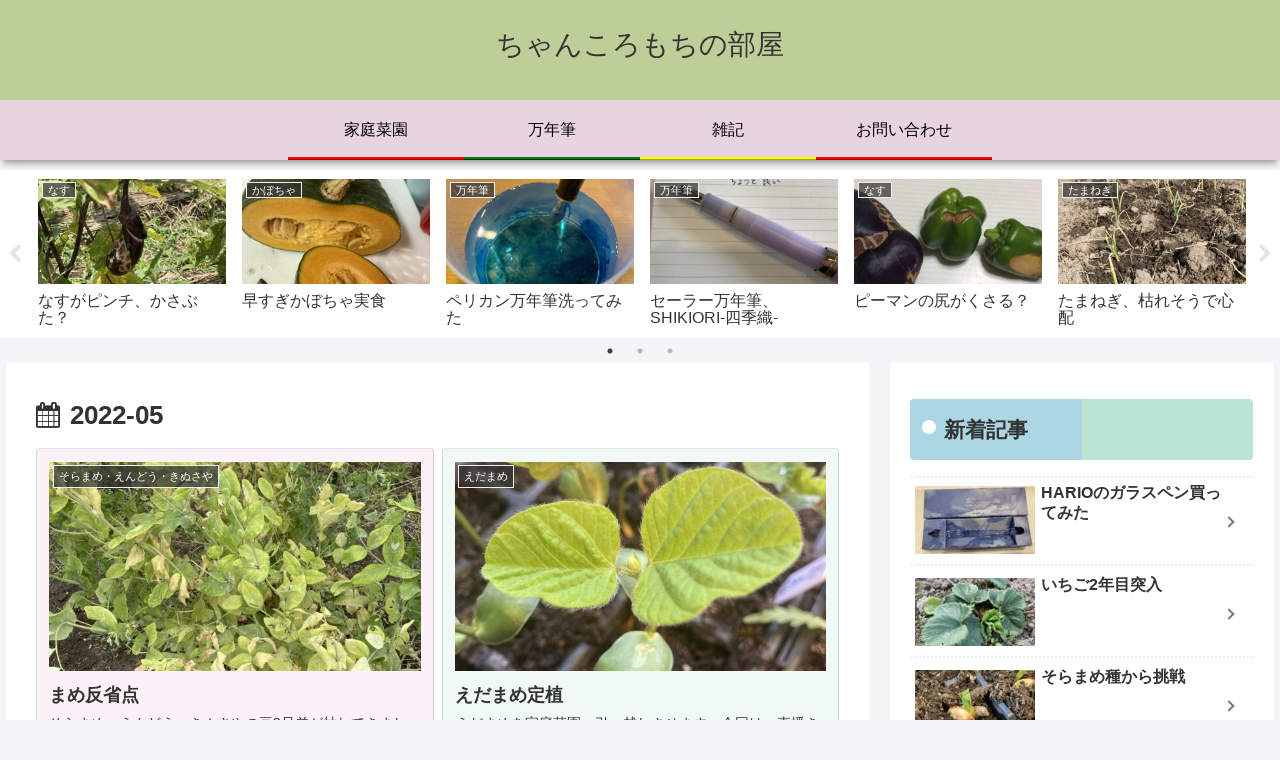

--- FILE ---
content_type: text/html; charset=UTF-8
request_url: https://chankoromochi.com/2022/05/
body_size: 30076
content:
<!doctype html>
<html lang="ja">

<head>
<meta charset="utf-8">
<meta http-equiv="X-UA-Compatible" content="IE=edge">
<meta name="viewport" content="width=device-width, initial-scale=1.0, viewport-fit=cover"/>
<meta name="referrer" content="no-referrer-when-downgrade"/>

      
<!-- Global site tag (gtag.js) - Google Analytics -->
<script async src="https://www.googletagmanager.com/gtag/js?id=G-73HYZ70LWR"></script>
<script>
  window.dataLayer = window.dataLayer || [];
  function gtag(){dataLayer.push(arguments);}
  gtag('js', new Date());

  gtag('config', 'G-73HYZ70LWR');
</script>
<!-- /Global site tag (gtag.js) - Google Analytics -->

      
  <!-- preconnect dns-prefetch -->
<link rel="preconnect dns-prefetch" href="//www.googletagmanager.com">
<link rel="preconnect dns-prefetch" href="//www.google-analytics.com">
<link rel="preconnect dns-prefetch" href="//ajax.googleapis.com">
<link rel="preconnect dns-prefetch" href="//cdnjs.cloudflare.com">
<link rel="preconnect dns-prefetch" href="//pagead2.googlesyndication.com">
<link rel="preconnect dns-prefetch" href="//googleads.g.doubleclick.net">
<link rel="preconnect dns-prefetch" href="//tpc.googlesyndication.com">
<link rel="preconnect dns-prefetch" href="//ad.doubleclick.net">
<link rel="preconnect dns-prefetch" href="//www.gstatic.com">
<link rel="preconnect dns-prefetch" href="//cse.google.com">
<link rel="preconnect dns-prefetch" href="//fonts.gstatic.com">
<link rel="preconnect dns-prefetch" href="//fonts.googleapis.com">
<link rel="preconnect dns-prefetch" href="//cms.quantserve.com">
<link rel="preconnect dns-prefetch" href="//secure.gravatar.com">
<link rel="preconnect dns-prefetch" href="//cdn.syndication.twimg.com">
<link rel="preconnect dns-prefetch" href="//cdn.jsdelivr.net">
<link rel="preconnect dns-prefetch" href="//images-fe.ssl-images-amazon.com">
<link rel="preconnect dns-prefetch" href="//completion.amazon.com">
<link rel="preconnect dns-prefetch" href="//m.media-amazon.com">
<link rel="preconnect dns-prefetch" href="//i.moshimo.com">
<link rel="preconnect dns-prefetch" href="//aml.valuecommerce.com">
<link rel="preconnect dns-prefetch" href="//dalc.valuecommerce.com">
<link rel="preconnect dns-prefetch" href="//dalb.valuecommerce.com">
<!-- Google Auto AdSense -->
<script>
  (adsbygoogle = window.adsbygoogle || []).push({
    google_ad_client: "ca-pub-1440975781590511",
    enable_page_level_ads: true
  });
</script>
<!-- End Google Auto AdSense -->
<title>2022年5月  |  ちゃんころもちの部屋</title>
<meta name='robots' content='max-image-preview:large' />

<!-- OGP -->
<meta property="og:type" content="website">
<meta property="og:description" content="趣味あつめ">
<meta property="og:title" content="2022年5月  |  ちゃんころもちの部屋">
<meta property="og:url" content="https://chankoromochi.com/2022/05/">
<meta property="og:image" content="https://chankoromochi.com/wp-content/uploads/2021/10/DSC_0386-scaled-e1633687673199.jpg">
<meta property="og:site_name" content="ちゃんころもちの部屋">
<meta property="og:locale" content="ja_JP">
<meta property="article:published_time" content="2022-05-30T18:30:00+09:00" />
<meta property="article:modified_time" content="2022-05-30T18:30:00+09:00" />
<meta property="article:section" content="そらまめ・えんどう・きぬさや">
<meta property="article:section" content="家庭菜園">
<meta property="article:tag" content="そらまめ・きぬさや・えんどう">
<!-- /OGP -->

<!-- Twitter Card -->
<meta name="twitter:card" content="summary_large_image">
<meta property="twitter:description" content="趣味あつめ">
<meta property="twitter:title" content="2022年5月  |  ちゃんころもちの部屋">
<meta property="twitter:url" content="https://chankoromochi.com/2022/05/">
<meta name="twitter:image" content="https://chankoromochi.com/wp-content/uploads/2021/10/DSC_0386-scaled-e1633687673199.jpg">
<meta name="twitter:domain" content="chankoromochi.com">
<meta name="twitter:creator" content="@chankofarm">
<meta name="twitter:site" content="@chankofarm">
<!-- /Twitter Card -->
<link rel='dns-prefetch' href='//ajax.googleapis.com' />
<link rel='dns-prefetch' href='//cdnjs.cloudflare.com' />
<link rel="alternate" type="application/rss+xml" title="ちゃんころもちの部屋 &raquo; フィード" href="https://chankoromochi.com/feed/" />
<link rel="alternate" type="application/rss+xml" title="ちゃんころもちの部屋 &raquo; コメントフィード" href="https://chankoromochi.com/comments/feed/" />
<style id='wp-img-auto-sizes-contain-inline-css'>
img:is([sizes=auto i],[sizes^="auto," i]){contain-intrinsic-size:3000px 1500px}
/*# sourceURL=wp-img-auto-sizes-contain-inline-css */
</style>
<link rel='stylesheet' id='cocoon-style-css' href='https://chankoromochi.com/wp-content/themes/cocoon/style.css?ver=6.9&#038;fver=20210524124730' media='all' />
<link rel='stylesheet' id='cocoon-keyframes-css' href='https://chankoromochi.com/wp-content/themes/cocoon/keyframes.css?ver=6.9&#038;fver=20210524124730' media='all' />
<link rel='stylesheet' id='font-awesome-style-css' href='https://chankoromochi.com/wp-content/themes/cocoon/webfonts/fontawesome/css/font-awesome.min.css?ver=6.9&#038;fver=20210524124730' media='all' />
<link rel='stylesheet' id='icomoon-style-css' href='https://chankoromochi.com/wp-content/themes/cocoon/webfonts/icomoon/style.css?ver=6.9&#038;fver=20210524124730' media='all' />
<link rel='stylesheet' id='slick-theme-style-css' href='https://chankoromochi.com/wp-content/themes/cocoon/plugins/slick/slick-theme.css?ver=6.9&#038;fver=20210524124730' media='all' />
<link rel='stylesheet' id='cocoon-skin-style-css' href='https://chankoromochi.com/wp-content/themes/cocoon/skins/skin-colorful-line/style.css?ver=6.9&#038;fver=20210524124730' media='all' />
<style id='cocoon-skin-style-inline-css'>
.header{background-color:#bece98}#header-container .navi,#navi .navi-in>.menu-header .sub-menu{background-color:#e8d3e1}#navi .navi-in a,#navi .navi-in a:hover{color:#fff}#navi .navi-in a,#navi .navi-in a:hover{color:#000}#navi .navi-in a:hover{background-color:rgba(255,255,255,.2)}.appeal{background-image:url(https://chankoromochi.com/wp-content/uploads/2021/07/DSC_0280-scaled-e1626858975418.jpg)}.appeal .appeal-in{min-height:200px}.main{width:860px}.sidebar{width:376px}@media screen and (max-width:1280px){.wrap{width:auto}.main,.sidebar,.sidebar-left .main,.sidebar-left .sidebar{margin:0 .5%}.main{width:67.4%}.sidebar{padding:1.5%;width:30%}.entry-card-thumb{width:38%}.entry-card-content{margin-left:40%}}.toc-checkbox{display:none}.toc-content{visibility:hidden;height:0;opacity:.2;transition:all .5s ease-out}.toc-checkbox:checked~.toc-content{visibility:visible;padding-top:.6em;height:100%;opacity:1}.toc-title::after{content:'[開く]';margin-left:.5em;cursor:pointer;font-size:.8em}.toc-title:hover::after{text-decoration:underline}.toc-checkbox:checked+.toc-title::after{content:'[閉じる]'}#respond{display:none}.entry-content>*,.demo .entry-content p{line-height:1.8}.article p,.demo .entry-content p,.article dl,.article ul,.article ol,.article blockquote,.article pre,.article table,.article .author-box,.article .blogcard-wrap,.article .login-user-only,.article .information-box,.article .question-box,.article .alert-box,.article .information,.article .question,.article .alert,.article .memo-box,.article .comment-box,.article .common-icon-box,.article .blank-box,.article .button-block,.article .micro-bottom,.article .caption-box,.article .tab-caption-box,.article .label-box,.article .toggle-wrap,.article .wp-block-image,.booklink-box,.article .kaerebalink-box,.article .tomarebalink-box,.article .product-item-box,.article .speech-wrap,.article .toc,.article .column-wrap,.article .new-entry-cards,.article .popular-entry-cards,.article .navi-entry-cards,.article .box-menus,.article .ranking-item,.article .wp-block-categories,.article .wp-block-archives,.article .wp-block-archives-dropdown,.article .wp-block-calendar,.article .rss-entry-cards,.article .ad-area,.article .wp-block-gallery,.article .wp-block-audio,.article .wp-block-cover,.article .wp-block-file,.article .wp-block-media-text,.article .wp-block-video,.article .wp-block-buttons,.article .wp-block-columns,.article .wp-block-separator,.article .components-placeholder,.article .wp-block-search,.article .wp-block-social-links,.article .timeline-box,.article .blogcard-type,.article .btn-wrap,.article .btn-wrap a,.article .block-box,.article .wp-block-embed,.article .wp-block-group,.article .wp-block-table,.article .scrollable-table,.article .wp-block-separator,[data-type="core/freeform"]{margin-bottom:1.8em}.article h2,.article h3,.article h4,.article h5,.article h6{margin-bottom:18px}@media screen and (max-width:480px){.body,.menu-content{font-size:16px}.article h2,.article h3,.article h4,.article h5,.article h6{margin-bottom:16px}}@media screen and (max-width:781px){.wp-block-column{margin-bottom:1.8em}}@media screen and (max-width:599px){.column-wrap>div{margin-bottom:1.8em}}.article h2,.article h3,.article h4,.article h5,.article h6{margin-top:2.4em}.article .micro-top{margin-bottom:.36em}.article .micro-bottom{margin-top:-1.62em}.article .micro-balloon{margin-bottom:.9em}.article .micro-bottom.micro-balloon{margin-top:-1.26em}.blank-box.bb-key-color{border-color:#19448e}.iic-key-color li::before{color:#19448e}.blank-box.bb-tab.bb-key-color::before{background-color:#19448e}.tb-key-color .toggle-button{border:1px solid #19448e;background:#19448e;color:#fff}.tb-key-color .toggle-button::before{color:#ccc}.tb-key-color .toggle-checkbox:checked~.toggle-content{border-color:#19448e}.cb-key-color.caption-box{border-color:#19448e}.cb-key-color .caption-box-label{background-color:#19448e;color:#fff}.tcb-key-color .tab-caption-box-label{background-color:#19448e;color:#fff}.tcb-key-color .tab-caption-box-content{border-color:#19448e}.lb-key-color .label-box-content{border-color:#19448e}.mc-key-color{background-color:#19448e;color:#fff;border:0}.mc-key-color.micro-bottom::after{border-bottom-color:#19448e;border-top-color:transparent}.mc-key-color::before{border-top-color:transparent;border-bottom-color:transparent}.mc-key-color::after{border-top-color:#19448e}.btn-key-color,.btn-wrap.btn-wrap-key-color>a{background-color:#19448e}.has-text-color.has-key-color-color{color:#19448e}.has-background.has-key-color-background-color{background-color:#19448e}.body.article,body#tinymce.wp-editor{background-color:#fff}.body.article,.editor-post-title__block .editor-post-title__input,body#tinymce.wp-editor{color:#333}.body .has-key-color-background-color{background-color:#19448e}.body .has-key-color-color{color:#19448e}.body .has-key-color-border-color{border-color:#19448e}.btn-wrap.has-key-color-background-color>a{background-color:#19448e}.btn-wrap.has-key-color-color>a{color:#19448e}.btn-wrap.has-key-color-border-color>a{border-color:#19448e}.bb-tab.has-key-color-border-color .bb-label{background-color:#19448e}.toggle-wrap.has-key-color-border-color .toggle-button{background-color:#19448e}.toggle-wrap.has-key-color-border-color .toggle-button,.toggle-wrap.has-key-color-border-color .toggle-content{border-color:#19448e}.iconlist-box.has-key-color-icon-color li::before{color:#19448e}.micro-balloon.has-key-color-background-color{background-color:#19448e;border-color:transparent}.micro-balloon.has-key-color-background-color.micro-bottom::after{border-bottom-color:#19448e;border-top-color:transparent}.micro-balloon.has-key-color-background-color::before{border-top-color:transparent;border-bottom-color:transparent}.micro-balloon.has-key-color-background-color::after{border-top-color:#19448e}.micro-balloon.has-border-color.has-key-color-border-color{border-color:#19448e}.micro-balloon.micro-top.has-key-color-border-color::before{border-top-color:#19448e}.micro-balloon.micro-bottom.has-key-color-border-color::before{border-bottom-color:#19448e}.caption-box.has-key-color-border-color .box-label{background-color:#19448e}.tab-caption-box.has-key-color-border-color .box-label{background-color:#19448e}.tab-caption-box.has-key-color-border-color .box-content{border-color:#19448e}.tab-caption-box.has-key-color-background-color .box-content{background-color:#19448e}.label-box.has-key-color-border-color .box-content{border-color:#19448e}.label-box.has-key-color-background-color .box-content{background-color:#19448e}.sbp-l .speech-balloon.has-key-color-border-color::before{border-right-color:#19448e}.sbp-r .speech-balloon.has-key-color-border-color::before{border-left-color:#19448e}.sbp-l .speech-balloon.has-key-color-background-color::after{border-right-color:#19448e}.sbp-r .speech-balloon.has-key-color-background-color::after{border-left-color:#19448e}.sbs-line.sbp-r .speech-balloon.has-key-color-background-color{background-color:#19448e}.sbs-line.sbp-r .speech-balloon.has-key-color-border-color{border-color:#19448e}.speech-wrap.sbs-think .speech-balloon.has-key-color-border-color::before,.speech-wrap.sbs-think .speech-balloon.has-key-color-border-color::after{border-color:#19448e}.sbs-think .speech-balloon.has-key-color-background-color::before,.sbs-think .speech-balloon.has-key-color-background-color::after{background-color:#19448e}.timeline-box.has-key-color-point-color .timeline-item::before{background-color:#19448e}.body .has-red-background-color{background-color:#e60033}.body .has-red-color{color:#e60033}.body .has-red-border-color{border-color:#e60033}.btn-wrap.has-red-background-color>a{background-color:#e60033}.btn-wrap.has-red-color>a{color:#e60033}.btn-wrap.has-red-border-color>a{border-color:#e60033}.bb-tab.has-red-border-color .bb-label{background-color:#e60033}.toggle-wrap.has-red-border-color .toggle-button{background-color:#e60033}.toggle-wrap.has-red-border-color .toggle-button,.toggle-wrap.has-red-border-color .toggle-content{border-color:#e60033}.iconlist-box.has-red-icon-color li::before{color:#e60033}.micro-balloon.has-red-background-color{background-color:#e60033;border-color:transparent}.micro-balloon.has-red-background-color.micro-bottom::after{border-bottom-color:#e60033;border-top-color:transparent}.micro-balloon.has-red-background-color::before{border-top-color:transparent;border-bottom-color:transparent}.micro-balloon.has-red-background-color::after{border-top-color:#e60033}.micro-balloon.has-border-color.has-red-border-color{border-color:#e60033}.micro-balloon.micro-top.has-red-border-color::before{border-top-color:#e60033}.micro-balloon.micro-bottom.has-red-border-color::before{border-bottom-color:#e60033}.caption-box.has-red-border-color .box-label{background-color:#e60033}.tab-caption-box.has-red-border-color .box-label{background-color:#e60033}.tab-caption-box.has-red-border-color .box-content{border-color:#e60033}.tab-caption-box.has-red-background-color .box-content{background-color:#e60033}.label-box.has-red-border-color .box-content{border-color:#e60033}.label-box.has-red-background-color .box-content{background-color:#e60033}.sbp-l .speech-balloon.has-red-border-color::before{border-right-color:#e60033}.sbp-r .speech-balloon.has-red-border-color::before{border-left-color:#e60033}.sbp-l .speech-balloon.has-red-background-color::after{border-right-color:#e60033}.sbp-r .speech-balloon.has-red-background-color::after{border-left-color:#e60033}.sbs-line.sbp-r .speech-balloon.has-red-background-color{background-color:#e60033}.sbs-line.sbp-r .speech-balloon.has-red-border-color{border-color:#e60033}.speech-wrap.sbs-think .speech-balloon.has-red-border-color::before,.speech-wrap.sbs-think .speech-balloon.has-red-border-color::after{border-color:#e60033}.sbs-think .speech-balloon.has-red-background-color::before,.sbs-think .speech-balloon.has-red-background-color::after{background-color:#e60033}.timeline-box.has-red-point-color .timeline-item::before{background-color:#e60033}.body .has-pink-background-color{background-color:#e95295}.body .has-pink-color{color:#e95295}.body .has-pink-border-color{border-color:#e95295}.btn-wrap.has-pink-background-color>a{background-color:#e95295}.btn-wrap.has-pink-color>a{color:#e95295}.btn-wrap.has-pink-border-color>a{border-color:#e95295}.bb-tab.has-pink-border-color .bb-label{background-color:#e95295}.toggle-wrap.has-pink-border-color .toggle-button{background-color:#e95295}.toggle-wrap.has-pink-border-color .toggle-button,.toggle-wrap.has-pink-border-color .toggle-content{border-color:#e95295}.iconlist-box.has-pink-icon-color li::before{color:#e95295}.micro-balloon.has-pink-background-color{background-color:#e95295;border-color:transparent}.micro-balloon.has-pink-background-color.micro-bottom::after{border-bottom-color:#e95295;border-top-color:transparent}.micro-balloon.has-pink-background-color::before{border-top-color:transparent;border-bottom-color:transparent}.micro-balloon.has-pink-background-color::after{border-top-color:#e95295}.micro-balloon.has-border-color.has-pink-border-color{border-color:#e95295}.micro-balloon.micro-top.has-pink-border-color::before{border-top-color:#e95295}.micro-balloon.micro-bottom.has-pink-border-color::before{border-bottom-color:#e95295}.caption-box.has-pink-border-color .box-label{background-color:#e95295}.tab-caption-box.has-pink-border-color .box-label{background-color:#e95295}.tab-caption-box.has-pink-border-color .box-content{border-color:#e95295}.tab-caption-box.has-pink-background-color .box-content{background-color:#e95295}.label-box.has-pink-border-color .box-content{border-color:#e95295}.label-box.has-pink-background-color .box-content{background-color:#e95295}.sbp-l .speech-balloon.has-pink-border-color::before{border-right-color:#e95295}.sbp-r .speech-balloon.has-pink-border-color::before{border-left-color:#e95295}.sbp-l .speech-balloon.has-pink-background-color::after{border-right-color:#e95295}.sbp-r .speech-balloon.has-pink-background-color::after{border-left-color:#e95295}.sbs-line.sbp-r .speech-balloon.has-pink-background-color{background-color:#e95295}.sbs-line.sbp-r .speech-balloon.has-pink-border-color{border-color:#e95295}.speech-wrap.sbs-think .speech-balloon.has-pink-border-color::before,.speech-wrap.sbs-think .speech-balloon.has-pink-border-color::after{border-color:#e95295}.sbs-think .speech-balloon.has-pink-background-color::before,.sbs-think .speech-balloon.has-pink-background-color::after{background-color:#e95295}.timeline-box.has-pink-point-color .timeline-item::before{background-color:#e95295}.body .has-purple-background-color{background-color:#884898}.body .has-purple-color{color:#884898}.body .has-purple-border-color{border-color:#884898}.btn-wrap.has-purple-background-color>a{background-color:#884898}.btn-wrap.has-purple-color>a{color:#884898}.btn-wrap.has-purple-border-color>a{border-color:#884898}.bb-tab.has-purple-border-color .bb-label{background-color:#884898}.toggle-wrap.has-purple-border-color .toggle-button{background-color:#884898}.toggle-wrap.has-purple-border-color .toggle-button,.toggle-wrap.has-purple-border-color .toggle-content{border-color:#884898}.iconlist-box.has-purple-icon-color li::before{color:#884898}.micro-balloon.has-purple-background-color{background-color:#884898;border-color:transparent}.micro-balloon.has-purple-background-color.micro-bottom::after{border-bottom-color:#884898;border-top-color:transparent}.micro-balloon.has-purple-background-color::before{border-top-color:transparent;border-bottom-color:transparent}.micro-balloon.has-purple-background-color::after{border-top-color:#884898}.micro-balloon.has-border-color.has-purple-border-color{border-color:#884898}.micro-balloon.micro-top.has-purple-border-color::before{border-top-color:#884898}.micro-balloon.micro-bottom.has-purple-border-color::before{border-bottom-color:#884898}.caption-box.has-purple-border-color .box-label{background-color:#884898}.tab-caption-box.has-purple-border-color .box-label{background-color:#884898}.tab-caption-box.has-purple-border-color .box-content{border-color:#884898}.tab-caption-box.has-purple-background-color .box-content{background-color:#884898}.label-box.has-purple-border-color .box-content{border-color:#884898}.label-box.has-purple-background-color .box-content{background-color:#884898}.sbp-l .speech-balloon.has-purple-border-color::before{border-right-color:#884898}.sbp-r .speech-balloon.has-purple-border-color::before{border-left-color:#884898}.sbp-l .speech-balloon.has-purple-background-color::after{border-right-color:#884898}.sbp-r .speech-balloon.has-purple-background-color::after{border-left-color:#884898}.sbs-line.sbp-r .speech-balloon.has-purple-background-color{background-color:#884898}.sbs-line.sbp-r .speech-balloon.has-purple-border-color{border-color:#884898}.speech-wrap.sbs-think .speech-balloon.has-purple-border-color::before,.speech-wrap.sbs-think .speech-balloon.has-purple-border-color::after{border-color:#884898}.sbs-think .speech-balloon.has-purple-background-color::before,.sbs-think .speech-balloon.has-purple-background-color::after{background-color:#884898}.timeline-box.has-purple-point-color .timeline-item::before{background-color:#884898}.body .has-deep-background-color{background-color:#55295b}.body .has-deep-color{color:#55295b}.body .has-deep-border-color{border-color:#55295b}.btn-wrap.has-deep-background-color>a{background-color:#55295b}.btn-wrap.has-deep-color>a{color:#55295b}.btn-wrap.has-deep-border-color>a{border-color:#55295b}.bb-tab.has-deep-border-color .bb-label{background-color:#55295b}.toggle-wrap.has-deep-border-color .toggle-button{background-color:#55295b}.toggle-wrap.has-deep-border-color .toggle-button,.toggle-wrap.has-deep-border-color .toggle-content{border-color:#55295b}.iconlist-box.has-deep-icon-color li::before{color:#55295b}.micro-balloon.has-deep-background-color{background-color:#55295b;border-color:transparent}.micro-balloon.has-deep-background-color.micro-bottom::after{border-bottom-color:#55295b;border-top-color:transparent}.micro-balloon.has-deep-background-color::before{border-top-color:transparent;border-bottom-color:transparent}.micro-balloon.has-deep-background-color::after{border-top-color:#55295b}.micro-balloon.has-border-color.has-deep-border-color{border-color:#55295b}.micro-balloon.micro-top.has-deep-border-color::before{border-top-color:#55295b}.micro-balloon.micro-bottom.has-deep-border-color::before{border-bottom-color:#55295b}.caption-box.has-deep-border-color .box-label{background-color:#55295b}.tab-caption-box.has-deep-border-color .box-label{background-color:#55295b}.tab-caption-box.has-deep-border-color .box-content{border-color:#55295b}.tab-caption-box.has-deep-background-color .box-content{background-color:#55295b}.label-box.has-deep-border-color .box-content{border-color:#55295b}.label-box.has-deep-background-color .box-content{background-color:#55295b}.sbp-l .speech-balloon.has-deep-border-color::before{border-right-color:#55295b}.sbp-r .speech-balloon.has-deep-border-color::before{border-left-color:#55295b}.sbp-l .speech-balloon.has-deep-background-color::after{border-right-color:#55295b}.sbp-r .speech-balloon.has-deep-background-color::after{border-left-color:#55295b}.sbs-line.sbp-r .speech-balloon.has-deep-background-color{background-color:#55295b}.sbs-line.sbp-r .speech-balloon.has-deep-border-color{border-color:#55295b}.speech-wrap.sbs-think .speech-balloon.has-deep-border-color::before,.speech-wrap.sbs-think .speech-balloon.has-deep-border-color::after{border-color:#55295b}.sbs-think .speech-balloon.has-deep-background-color::before,.sbs-think .speech-balloon.has-deep-background-color::after{background-color:#55295b}.timeline-box.has-deep-point-color .timeline-item::before{background-color:#55295b}.body .has-indigo-background-color{background-color:#1e50a2}.body .has-indigo-color{color:#1e50a2}.body .has-indigo-border-color{border-color:#1e50a2}.btn-wrap.has-indigo-background-color>a{background-color:#1e50a2}.btn-wrap.has-indigo-color>a{color:#1e50a2}.btn-wrap.has-indigo-border-color>a{border-color:#1e50a2}.bb-tab.has-indigo-border-color .bb-label{background-color:#1e50a2}.toggle-wrap.has-indigo-border-color .toggle-button{background-color:#1e50a2}.toggle-wrap.has-indigo-border-color .toggle-button,.toggle-wrap.has-indigo-border-color .toggle-content{border-color:#1e50a2}.iconlist-box.has-indigo-icon-color li::before{color:#1e50a2}.micro-balloon.has-indigo-background-color{background-color:#1e50a2;border-color:transparent}.micro-balloon.has-indigo-background-color.micro-bottom::after{border-bottom-color:#1e50a2;border-top-color:transparent}.micro-balloon.has-indigo-background-color::before{border-top-color:transparent;border-bottom-color:transparent}.micro-balloon.has-indigo-background-color::after{border-top-color:#1e50a2}.micro-balloon.has-border-color.has-indigo-border-color{border-color:#1e50a2}.micro-balloon.micro-top.has-indigo-border-color::before{border-top-color:#1e50a2}.micro-balloon.micro-bottom.has-indigo-border-color::before{border-bottom-color:#1e50a2}.caption-box.has-indigo-border-color .box-label{background-color:#1e50a2}.tab-caption-box.has-indigo-border-color .box-label{background-color:#1e50a2}.tab-caption-box.has-indigo-border-color .box-content{border-color:#1e50a2}.tab-caption-box.has-indigo-background-color .box-content{background-color:#1e50a2}.label-box.has-indigo-border-color .box-content{border-color:#1e50a2}.label-box.has-indigo-background-color .box-content{background-color:#1e50a2}.sbp-l .speech-balloon.has-indigo-border-color::before{border-right-color:#1e50a2}.sbp-r .speech-balloon.has-indigo-border-color::before{border-left-color:#1e50a2}.sbp-l .speech-balloon.has-indigo-background-color::after{border-right-color:#1e50a2}.sbp-r .speech-balloon.has-indigo-background-color::after{border-left-color:#1e50a2}.sbs-line.sbp-r .speech-balloon.has-indigo-background-color{background-color:#1e50a2}.sbs-line.sbp-r .speech-balloon.has-indigo-border-color{border-color:#1e50a2}.speech-wrap.sbs-think .speech-balloon.has-indigo-border-color::before,.speech-wrap.sbs-think .speech-balloon.has-indigo-border-color::after{border-color:#1e50a2}.sbs-think .speech-balloon.has-indigo-background-color::before,.sbs-think .speech-balloon.has-indigo-background-color::after{background-color:#1e50a2}.timeline-box.has-indigo-point-color .timeline-item::before{background-color:#1e50a2}.body .has-blue-background-color{background-color:#0095d9}.body .has-blue-color{color:#0095d9}.body .has-blue-border-color{border-color:#0095d9}.btn-wrap.has-blue-background-color>a{background-color:#0095d9}.btn-wrap.has-blue-color>a{color:#0095d9}.btn-wrap.has-blue-border-color>a{border-color:#0095d9}.bb-tab.has-blue-border-color .bb-label{background-color:#0095d9}.toggle-wrap.has-blue-border-color .toggle-button{background-color:#0095d9}.toggle-wrap.has-blue-border-color .toggle-button,.toggle-wrap.has-blue-border-color .toggle-content{border-color:#0095d9}.iconlist-box.has-blue-icon-color li::before{color:#0095d9}.micro-balloon.has-blue-background-color{background-color:#0095d9;border-color:transparent}.micro-balloon.has-blue-background-color.micro-bottom::after{border-bottom-color:#0095d9;border-top-color:transparent}.micro-balloon.has-blue-background-color::before{border-top-color:transparent;border-bottom-color:transparent}.micro-balloon.has-blue-background-color::after{border-top-color:#0095d9}.micro-balloon.has-border-color.has-blue-border-color{border-color:#0095d9}.micro-balloon.micro-top.has-blue-border-color::before{border-top-color:#0095d9}.micro-balloon.micro-bottom.has-blue-border-color::before{border-bottom-color:#0095d9}.caption-box.has-blue-border-color .box-label{background-color:#0095d9}.tab-caption-box.has-blue-border-color .box-label{background-color:#0095d9}.tab-caption-box.has-blue-border-color .box-content{border-color:#0095d9}.tab-caption-box.has-blue-background-color .box-content{background-color:#0095d9}.label-box.has-blue-border-color .box-content{border-color:#0095d9}.label-box.has-blue-background-color .box-content{background-color:#0095d9}.sbp-l .speech-balloon.has-blue-border-color::before{border-right-color:#0095d9}.sbp-r .speech-balloon.has-blue-border-color::before{border-left-color:#0095d9}.sbp-l .speech-balloon.has-blue-background-color::after{border-right-color:#0095d9}.sbp-r .speech-balloon.has-blue-background-color::after{border-left-color:#0095d9}.sbs-line.sbp-r .speech-balloon.has-blue-background-color{background-color:#0095d9}.sbs-line.sbp-r .speech-balloon.has-blue-border-color{border-color:#0095d9}.speech-wrap.sbs-think .speech-balloon.has-blue-border-color::before,.speech-wrap.sbs-think .speech-balloon.has-blue-border-color::after{border-color:#0095d9}.sbs-think .speech-balloon.has-blue-background-color::before,.sbs-think .speech-balloon.has-blue-background-color::after{background-color:#0095d9}.timeline-box.has-blue-point-color .timeline-item::before{background-color:#0095d9}.body .has-light-blue-background-color{background-color:#2ca9e1}.body .has-light-blue-color{color:#2ca9e1}.body .has-light-blue-border-color{border-color:#2ca9e1}.btn-wrap.has-light-blue-background-color>a{background-color:#2ca9e1}.btn-wrap.has-light-blue-color>a{color:#2ca9e1}.btn-wrap.has-light-blue-border-color>a{border-color:#2ca9e1}.bb-tab.has-light-blue-border-color .bb-label{background-color:#2ca9e1}.toggle-wrap.has-light-blue-border-color .toggle-button{background-color:#2ca9e1}.toggle-wrap.has-light-blue-border-color .toggle-button,.toggle-wrap.has-light-blue-border-color .toggle-content{border-color:#2ca9e1}.iconlist-box.has-light-blue-icon-color li::before{color:#2ca9e1}.micro-balloon.has-light-blue-background-color{background-color:#2ca9e1;border-color:transparent}.micro-balloon.has-light-blue-background-color.micro-bottom::after{border-bottom-color:#2ca9e1;border-top-color:transparent}.micro-balloon.has-light-blue-background-color::before{border-top-color:transparent;border-bottom-color:transparent}.micro-balloon.has-light-blue-background-color::after{border-top-color:#2ca9e1}.micro-balloon.has-border-color.has-light-blue-border-color{border-color:#2ca9e1}.micro-balloon.micro-top.has-light-blue-border-color::before{border-top-color:#2ca9e1}.micro-balloon.micro-bottom.has-light-blue-border-color::before{border-bottom-color:#2ca9e1}.caption-box.has-light-blue-border-color .box-label{background-color:#2ca9e1}.tab-caption-box.has-light-blue-border-color .box-label{background-color:#2ca9e1}.tab-caption-box.has-light-blue-border-color .box-content{border-color:#2ca9e1}.tab-caption-box.has-light-blue-background-color .box-content{background-color:#2ca9e1}.label-box.has-light-blue-border-color .box-content{border-color:#2ca9e1}.label-box.has-light-blue-background-color .box-content{background-color:#2ca9e1}.sbp-l .speech-balloon.has-light-blue-border-color::before{border-right-color:#2ca9e1}.sbp-r .speech-balloon.has-light-blue-border-color::before{border-left-color:#2ca9e1}.sbp-l .speech-balloon.has-light-blue-background-color::after{border-right-color:#2ca9e1}.sbp-r .speech-balloon.has-light-blue-background-color::after{border-left-color:#2ca9e1}.sbs-line.sbp-r .speech-balloon.has-light-blue-background-color{background-color:#2ca9e1}.sbs-line.sbp-r .speech-balloon.has-light-blue-border-color{border-color:#2ca9e1}.speech-wrap.sbs-think .speech-balloon.has-light-blue-border-color::before,.speech-wrap.sbs-think .speech-balloon.has-light-blue-border-color::after{border-color:#2ca9e1}.sbs-think .speech-balloon.has-light-blue-background-color::before,.sbs-think .speech-balloon.has-light-blue-background-color::after{background-color:#2ca9e1}.timeline-box.has-light-blue-point-color .timeline-item::before{background-color:#2ca9e1}.body .has-cyan-background-color{background-color:#00a3af}.body .has-cyan-color{color:#00a3af}.body .has-cyan-border-color{border-color:#00a3af}.btn-wrap.has-cyan-background-color>a{background-color:#00a3af}.btn-wrap.has-cyan-color>a{color:#00a3af}.btn-wrap.has-cyan-border-color>a{border-color:#00a3af}.bb-tab.has-cyan-border-color .bb-label{background-color:#00a3af}.toggle-wrap.has-cyan-border-color .toggle-button{background-color:#00a3af}.toggle-wrap.has-cyan-border-color .toggle-button,.toggle-wrap.has-cyan-border-color .toggle-content{border-color:#00a3af}.iconlist-box.has-cyan-icon-color li::before{color:#00a3af}.micro-balloon.has-cyan-background-color{background-color:#00a3af;border-color:transparent}.micro-balloon.has-cyan-background-color.micro-bottom::after{border-bottom-color:#00a3af;border-top-color:transparent}.micro-balloon.has-cyan-background-color::before{border-top-color:transparent;border-bottom-color:transparent}.micro-balloon.has-cyan-background-color::after{border-top-color:#00a3af}.micro-balloon.has-border-color.has-cyan-border-color{border-color:#00a3af}.micro-balloon.micro-top.has-cyan-border-color::before{border-top-color:#00a3af}.micro-balloon.micro-bottom.has-cyan-border-color::before{border-bottom-color:#00a3af}.caption-box.has-cyan-border-color .box-label{background-color:#00a3af}.tab-caption-box.has-cyan-border-color .box-label{background-color:#00a3af}.tab-caption-box.has-cyan-border-color .box-content{border-color:#00a3af}.tab-caption-box.has-cyan-background-color .box-content{background-color:#00a3af}.label-box.has-cyan-border-color .box-content{border-color:#00a3af}.label-box.has-cyan-background-color .box-content{background-color:#00a3af}.sbp-l .speech-balloon.has-cyan-border-color::before{border-right-color:#00a3af}.sbp-r .speech-balloon.has-cyan-border-color::before{border-left-color:#00a3af}.sbp-l .speech-balloon.has-cyan-background-color::after{border-right-color:#00a3af}.sbp-r .speech-balloon.has-cyan-background-color::after{border-left-color:#00a3af}.sbs-line.sbp-r .speech-balloon.has-cyan-background-color{background-color:#00a3af}.sbs-line.sbp-r .speech-balloon.has-cyan-border-color{border-color:#00a3af}.speech-wrap.sbs-think .speech-balloon.has-cyan-border-color::before,.speech-wrap.sbs-think .speech-balloon.has-cyan-border-color::after{border-color:#00a3af}.sbs-think .speech-balloon.has-cyan-background-color::before,.sbs-think .speech-balloon.has-cyan-background-color::after{background-color:#00a3af}.timeline-box.has-cyan-point-color .timeline-item::before{background-color:#00a3af}.body .has-teal-background-color{background-color:#007b43}.body .has-teal-color{color:#007b43}.body .has-teal-border-color{border-color:#007b43}.btn-wrap.has-teal-background-color>a{background-color:#007b43}.btn-wrap.has-teal-color>a{color:#007b43}.btn-wrap.has-teal-border-color>a{border-color:#007b43}.bb-tab.has-teal-border-color .bb-label{background-color:#007b43}.toggle-wrap.has-teal-border-color .toggle-button{background-color:#007b43}.toggle-wrap.has-teal-border-color .toggle-button,.toggle-wrap.has-teal-border-color .toggle-content{border-color:#007b43}.iconlist-box.has-teal-icon-color li::before{color:#007b43}.micro-balloon.has-teal-background-color{background-color:#007b43;border-color:transparent}.micro-balloon.has-teal-background-color.micro-bottom::after{border-bottom-color:#007b43;border-top-color:transparent}.micro-balloon.has-teal-background-color::before{border-top-color:transparent;border-bottom-color:transparent}.micro-balloon.has-teal-background-color::after{border-top-color:#007b43}.micro-balloon.has-border-color.has-teal-border-color{border-color:#007b43}.micro-balloon.micro-top.has-teal-border-color::before{border-top-color:#007b43}.micro-balloon.micro-bottom.has-teal-border-color::before{border-bottom-color:#007b43}.caption-box.has-teal-border-color .box-label{background-color:#007b43}.tab-caption-box.has-teal-border-color .box-label{background-color:#007b43}.tab-caption-box.has-teal-border-color .box-content{border-color:#007b43}.tab-caption-box.has-teal-background-color .box-content{background-color:#007b43}.label-box.has-teal-border-color .box-content{border-color:#007b43}.label-box.has-teal-background-color .box-content{background-color:#007b43}.sbp-l .speech-balloon.has-teal-border-color::before{border-right-color:#007b43}.sbp-r .speech-balloon.has-teal-border-color::before{border-left-color:#007b43}.sbp-l .speech-balloon.has-teal-background-color::after{border-right-color:#007b43}.sbp-r .speech-balloon.has-teal-background-color::after{border-left-color:#007b43}.sbs-line.sbp-r .speech-balloon.has-teal-background-color{background-color:#007b43}.sbs-line.sbp-r .speech-balloon.has-teal-border-color{border-color:#007b43}.speech-wrap.sbs-think .speech-balloon.has-teal-border-color::before,.speech-wrap.sbs-think .speech-balloon.has-teal-border-color::after{border-color:#007b43}.sbs-think .speech-balloon.has-teal-background-color::before,.sbs-think .speech-balloon.has-teal-background-color::after{background-color:#007b43}.timeline-box.has-teal-point-color .timeline-item::before{background-color:#007b43}.body .has-green-background-color{background-color:#3eb370}.body .has-green-color{color:#3eb370}.body .has-green-border-color{border-color:#3eb370}.btn-wrap.has-green-background-color>a{background-color:#3eb370}.btn-wrap.has-green-color>a{color:#3eb370}.btn-wrap.has-green-border-color>a{border-color:#3eb370}.bb-tab.has-green-border-color .bb-label{background-color:#3eb370}.toggle-wrap.has-green-border-color .toggle-button{background-color:#3eb370}.toggle-wrap.has-green-border-color .toggle-button,.toggle-wrap.has-green-border-color .toggle-content{border-color:#3eb370}.iconlist-box.has-green-icon-color li::before{color:#3eb370}.micro-balloon.has-green-background-color{background-color:#3eb370;border-color:transparent}.micro-balloon.has-green-background-color.micro-bottom::after{border-bottom-color:#3eb370;border-top-color:transparent}.micro-balloon.has-green-background-color::before{border-top-color:transparent;border-bottom-color:transparent}.micro-balloon.has-green-background-color::after{border-top-color:#3eb370}.micro-balloon.has-border-color.has-green-border-color{border-color:#3eb370}.micro-balloon.micro-top.has-green-border-color::before{border-top-color:#3eb370}.micro-balloon.micro-bottom.has-green-border-color::before{border-bottom-color:#3eb370}.caption-box.has-green-border-color .box-label{background-color:#3eb370}.tab-caption-box.has-green-border-color .box-label{background-color:#3eb370}.tab-caption-box.has-green-border-color .box-content{border-color:#3eb370}.tab-caption-box.has-green-background-color .box-content{background-color:#3eb370}.label-box.has-green-border-color .box-content{border-color:#3eb370}.label-box.has-green-background-color .box-content{background-color:#3eb370}.sbp-l .speech-balloon.has-green-border-color::before{border-right-color:#3eb370}.sbp-r .speech-balloon.has-green-border-color::before{border-left-color:#3eb370}.sbp-l .speech-balloon.has-green-background-color::after{border-right-color:#3eb370}.sbp-r .speech-balloon.has-green-background-color::after{border-left-color:#3eb370}.sbs-line.sbp-r .speech-balloon.has-green-background-color{background-color:#3eb370}.sbs-line.sbp-r .speech-balloon.has-green-border-color{border-color:#3eb370}.speech-wrap.sbs-think .speech-balloon.has-green-border-color::before,.speech-wrap.sbs-think .speech-balloon.has-green-border-color::after{border-color:#3eb370}.sbs-think .speech-balloon.has-green-background-color::before,.sbs-think .speech-balloon.has-green-background-color::after{background-color:#3eb370}.timeline-box.has-green-point-color .timeline-item::before{background-color:#3eb370}.body .has-light-green-background-color{background-color:#8bc34a}.body .has-light-green-color{color:#8bc34a}.body .has-light-green-border-color{border-color:#8bc34a}.btn-wrap.has-light-green-background-color>a{background-color:#8bc34a}.btn-wrap.has-light-green-color>a{color:#8bc34a}.btn-wrap.has-light-green-border-color>a{border-color:#8bc34a}.bb-tab.has-light-green-border-color .bb-label{background-color:#8bc34a}.toggle-wrap.has-light-green-border-color .toggle-button{background-color:#8bc34a}.toggle-wrap.has-light-green-border-color .toggle-button,.toggle-wrap.has-light-green-border-color .toggle-content{border-color:#8bc34a}.iconlist-box.has-light-green-icon-color li::before{color:#8bc34a}.micro-balloon.has-light-green-background-color{background-color:#8bc34a;border-color:transparent}.micro-balloon.has-light-green-background-color.micro-bottom::after{border-bottom-color:#8bc34a;border-top-color:transparent}.micro-balloon.has-light-green-background-color::before{border-top-color:transparent;border-bottom-color:transparent}.micro-balloon.has-light-green-background-color::after{border-top-color:#8bc34a}.micro-balloon.has-border-color.has-light-green-border-color{border-color:#8bc34a}.micro-balloon.micro-top.has-light-green-border-color::before{border-top-color:#8bc34a}.micro-balloon.micro-bottom.has-light-green-border-color::before{border-bottom-color:#8bc34a}.caption-box.has-light-green-border-color .box-label{background-color:#8bc34a}.tab-caption-box.has-light-green-border-color .box-label{background-color:#8bc34a}.tab-caption-box.has-light-green-border-color .box-content{border-color:#8bc34a}.tab-caption-box.has-light-green-background-color .box-content{background-color:#8bc34a}.label-box.has-light-green-border-color .box-content{border-color:#8bc34a}.label-box.has-light-green-background-color .box-content{background-color:#8bc34a}.sbp-l .speech-balloon.has-light-green-border-color::before{border-right-color:#8bc34a}.sbp-r .speech-balloon.has-light-green-border-color::before{border-left-color:#8bc34a}.sbp-l .speech-balloon.has-light-green-background-color::after{border-right-color:#8bc34a}.sbp-r .speech-balloon.has-light-green-background-color::after{border-left-color:#8bc34a}.sbs-line.sbp-r .speech-balloon.has-light-green-background-color{background-color:#8bc34a}.sbs-line.sbp-r .speech-balloon.has-light-green-border-color{border-color:#8bc34a}.speech-wrap.sbs-think .speech-balloon.has-light-green-border-color::before,.speech-wrap.sbs-think .speech-balloon.has-light-green-border-color::after{border-color:#8bc34a}.sbs-think .speech-balloon.has-light-green-background-color::before,.sbs-think .speech-balloon.has-light-green-background-color::after{background-color:#8bc34a}.timeline-box.has-light-green-point-color .timeline-item::before{background-color:#8bc34a}.body .has-lime-background-color{background-color:#c3d825}.body .has-lime-color{color:#c3d825}.body .has-lime-border-color{border-color:#c3d825}.btn-wrap.has-lime-background-color>a{background-color:#c3d825}.btn-wrap.has-lime-color>a{color:#c3d825}.btn-wrap.has-lime-border-color>a{border-color:#c3d825}.bb-tab.has-lime-border-color .bb-label{background-color:#c3d825}.toggle-wrap.has-lime-border-color .toggle-button{background-color:#c3d825}.toggle-wrap.has-lime-border-color .toggle-button,.toggle-wrap.has-lime-border-color .toggle-content{border-color:#c3d825}.iconlist-box.has-lime-icon-color li::before{color:#c3d825}.micro-balloon.has-lime-background-color{background-color:#c3d825;border-color:transparent}.micro-balloon.has-lime-background-color.micro-bottom::after{border-bottom-color:#c3d825;border-top-color:transparent}.micro-balloon.has-lime-background-color::before{border-top-color:transparent;border-bottom-color:transparent}.micro-balloon.has-lime-background-color::after{border-top-color:#c3d825}.micro-balloon.has-border-color.has-lime-border-color{border-color:#c3d825}.micro-balloon.micro-top.has-lime-border-color::before{border-top-color:#c3d825}.micro-balloon.micro-bottom.has-lime-border-color::before{border-bottom-color:#c3d825}.caption-box.has-lime-border-color .box-label{background-color:#c3d825}.tab-caption-box.has-lime-border-color .box-label{background-color:#c3d825}.tab-caption-box.has-lime-border-color .box-content{border-color:#c3d825}.tab-caption-box.has-lime-background-color .box-content{background-color:#c3d825}.label-box.has-lime-border-color .box-content{border-color:#c3d825}.label-box.has-lime-background-color .box-content{background-color:#c3d825}.sbp-l .speech-balloon.has-lime-border-color::before{border-right-color:#c3d825}.sbp-r .speech-balloon.has-lime-border-color::before{border-left-color:#c3d825}.sbp-l .speech-balloon.has-lime-background-color::after{border-right-color:#c3d825}.sbp-r .speech-balloon.has-lime-background-color::after{border-left-color:#c3d825}.sbs-line.sbp-r .speech-balloon.has-lime-background-color{background-color:#c3d825}.sbs-line.sbp-r .speech-balloon.has-lime-border-color{border-color:#c3d825}.speech-wrap.sbs-think .speech-balloon.has-lime-border-color::before,.speech-wrap.sbs-think .speech-balloon.has-lime-border-color::after{border-color:#c3d825}.sbs-think .speech-balloon.has-lime-background-color::before,.sbs-think .speech-balloon.has-lime-background-color::after{background-color:#c3d825}.timeline-box.has-lime-point-color .timeline-item::before{background-color:#c3d825}.body .has-yellow-background-color{background-color:#ffd900}.body .has-yellow-color{color:#ffd900}.body .has-yellow-border-color{border-color:#ffd900}.btn-wrap.has-yellow-background-color>a{background-color:#ffd900}.btn-wrap.has-yellow-color>a{color:#ffd900}.btn-wrap.has-yellow-border-color>a{border-color:#ffd900}.bb-tab.has-yellow-border-color .bb-label{background-color:#ffd900}.toggle-wrap.has-yellow-border-color .toggle-button{background-color:#ffd900}.toggle-wrap.has-yellow-border-color .toggle-button,.toggle-wrap.has-yellow-border-color .toggle-content{border-color:#ffd900}.iconlist-box.has-yellow-icon-color li::before{color:#ffd900}.micro-balloon.has-yellow-background-color{background-color:#ffd900;border-color:transparent}.micro-balloon.has-yellow-background-color.micro-bottom::after{border-bottom-color:#ffd900;border-top-color:transparent}.micro-balloon.has-yellow-background-color::before{border-top-color:transparent;border-bottom-color:transparent}.micro-balloon.has-yellow-background-color::after{border-top-color:#ffd900}.micro-balloon.has-border-color.has-yellow-border-color{border-color:#ffd900}.micro-balloon.micro-top.has-yellow-border-color::before{border-top-color:#ffd900}.micro-balloon.micro-bottom.has-yellow-border-color::before{border-bottom-color:#ffd900}.caption-box.has-yellow-border-color .box-label{background-color:#ffd900}.tab-caption-box.has-yellow-border-color .box-label{background-color:#ffd900}.tab-caption-box.has-yellow-border-color .box-content{border-color:#ffd900}.tab-caption-box.has-yellow-background-color .box-content{background-color:#ffd900}.label-box.has-yellow-border-color .box-content{border-color:#ffd900}.label-box.has-yellow-background-color .box-content{background-color:#ffd900}.sbp-l .speech-balloon.has-yellow-border-color::before{border-right-color:#ffd900}.sbp-r .speech-balloon.has-yellow-border-color::before{border-left-color:#ffd900}.sbp-l .speech-balloon.has-yellow-background-color::after{border-right-color:#ffd900}.sbp-r .speech-balloon.has-yellow-background-color::after{border-left-color:#ffd900}.sbs-line.sbp-r .speech-balloon.has-yellow-background-color{background-color:#ffd900}.sbs-line.sbp-r .speech-balloon.has-yellow-border-color{border-color:#ffd900}.speech-wrap.sbs-think .speech-balloon.has-yellow-border-color::before,.speech-wrap.sbs-think .speech-balloon.has-yellow-border-color::after{border-color:#ffd900}.sbs-think .speech-balloon.has-yellow-background-color::before,.sbs-think .speech-balloon.has-yellow-background-color::after{background-color:#ffd900}.timeline-box.has-yellow-point-color .timeline-item::before{background-color:#ffd900}.body .has-amber-background-color{background-color:#ffc107}.body .has-amber-color{color:#ffc107}.body .has-amber-border-color{border-color:#ffc107}.btn-wrap.has-amber-background-color>a{background-color:#ffc107}.btn-wrap.has-amber-color>a{color:#ffc107}.btn-wrap.has-amber-border-color>a{border-color:#ffc107}.bb-tab.has-amber-border-color .bb-label{background-color:#ffc107}.toggle-wrap.has-amber-border-color .toggle-button{background-color:#ffc107}.toggle-wrap.has-amber-border-color .toggle-button,.toggle-wrap.has-amber-border-color .toggle-content{border-color:#ffc107}.iconlist-box.has-amber-icon-color li::before{color:#ffc107}.micro-balloon.has-amber-background-color{background-color:#ffc107;border-color:transparent}.micro-balloon.has-amber-background-color.micro-bottom::after{border-bottom-color:#ffc107;border-top-color:transparent}.micro-balloon.has-amber-background-color::before{border-top-color:transparent;border-bottom-color:transparent}.micro-balloon.has-amber-background-color::after{border-top-color:#ffc107}.micro-balloon.has-border-color.has-amber-border-color{border-color:#ffc107}.micro-balloon.micro-top.has-amber-border-color::before{border-top-color:#ffc107}.micro-balloon.micro-bottom.has-amber-border-color::before{border-bottom-color:#ffc107}.caption-box.has-amber-border-color .box-label{background-color:#ffc107}.tab-caption-box.has-amber-border-color .box-label{background-color:#ffc107}.tab-caption-box.has-amber-border-color .box-content{border-color:#ffc107}.tab-caption-box.has-amber-background-color .box-content{background-color:#ffc107}.label-box.has-amber-border-color .box-content{border-color:#ffc107}.label-box.has-amber-background-color .box-content{background-color:#ffc107}.sbp-l .speech-balloon.has-amber-border-color::before{border-right-color:#ffc107}.sbp-r .speech-balloon.has-amber-border-color::before{border-left-color:#ffc107}.sbp-l .speech-balloon.has-amber-background-color::after{border-right-color:#ffc107}.sbp-r .speech-balloon.has-amber-background-color::after{border-left-color:#ffc107}.sbs-line.sbp-r .speech-balloon.has-amber-background-color{background-color:#ffc107}.sbs-line.sbp-r .speech-balloon.has-amber-border-color{border-color:#ffc107}.speech-wrap.sbs-think .speech-balloon.has-amber-border-color::before,.speech-wrap.sbs-think .speech-balloon.has-amber-border-color::after{border-color:#ffc107}.sbs-think .speech-balloon.has-amber-background-color::before,.sbs-think .speech-balloon.has-amber-background-color::after{background-color:#ffc107}.timeline-box.has-amber-point-color .timeline-item::before{background-color:#ffc107}.body .has-orange-background-color{background-color:#f39800}.body .has-orange-color{color:#f39800}.body .has-orange-border-color{border-color:#f39800}.btn-wrap.has-orange-background-color>a{background-color:#f39800}.btn-wrap.has-orange-color>a{color:#f39800}.btn-wrap.has-orange-border-color>a{border-color:#f39800}.bb-tab.has-orange-border-color .bb-label{background-color:#f39800}.toggle-wrap.has-orange-border-color .toggle-button{background-color:#f39800}.toggle-wrap.has-orange-border-color .toggle-button,.toggle-wrap.has-orange-border-color .toggle-content{border-color:#f39800}.iconlist-box.has-orange-icon-color li::before{color:#f39800}.micro-balloon.has-orange-background-color{background-color:#f39800;border-color:transparent}.micro-balloon.has-orange-background-color.micro-bottom::after{border-bottom-color:#f39800;border-top-color:transparent}.micro-balloon.has-orange-background-color::before{border-top-color:transparent;border-bottom-color:transparent}.micro-balloon.has-orange-background-color::after{border-top-color:#f39800}.micro-balloon.has-border-color.has-orange-border-color{border-color:#f39800}.micro-balloon.micro-top.has-orange-border-color::before{border-top-color:#f39800}.micro-balloon.micro-bottom.has-orange-border-color::before{border-bottom-color:#f39800}.caption-box.has-orange-border-color .box-label{background-color:#f39800}.tab-caption-box.has-orange-border-color .box-label{background-color:#f39800}.tab-caption-box.has-orange-border-color .box-content{border-color:#f39800}.tab-caption-box.has-orange-background-color .box-content{background-color:#f39800}.label-box.has-orange-border-color .box-content{border-color:#f39800}.label-box.has-orange-background-color .box-content{background-color:#f39800}.sbp-l .speech-balloon.has-orange-border-color::before{border-right-color:#f39800}.sbp-r .speech-balloon.has-orange-border-color::before{border-left-color:#f39800}.sbp-l .speech-balloon.has-orange-background-color::after{border-right-color:#f39800}.sbp-r .speech-balloon.has-orange-background-color::after{border-left-color:#f39800}.sbs-line.sbp-r .speech-balloon.has-orange-background-color{background-color:#f39800}.sbs-line.sbp-r .speech-balloon.has-orange-border-color{border-color:#f39800}.speech-wrap.sbs-think .speech-balloon.has-orange-border-color::before,.speech-wrap.sbs-think .speech-balloon.has-orange-border-color::after{border-color:#f39800}.sbs-think .speech-balloon.has-orange-background-color::before,.sbs-think .speech-balloon.has-orange-background-color::after{background-color:#f39800}.timeline-box.has-orange-point-color .timeline-item::before{background-color:#f39800}.body .has-deep-orange-background-color{background-color:#ea5506}.body .has-deep-orange-color{color:#ea5506}.body .has-deep-orange-border-color{border-color:#ea5506}.btn-wrap.has-deep-orange-background-color>a{background-color:#ea5506}.btn-wrap.has-deep-orange-color>a{color:#ea5506}.btn-wrap.has-deep-orange-border-color>a{border-color:#ea5506}.bb-tab.has-deep-orange-border-color .bb-label{background-color:#ea5506}.toggle-wrap.has-deep-orange-border-color .toggle-button{background-color:#ea5506}.toggle-wrap.has-deep-orange-border-color .toggle-button,.toggle-wrap.has-deep-orange-border-color .toggle-content{border-color:#ea5506}.iconlist-box.has-deep-orange-icon-color li::before{color:#ea5506}.micro-balloon.has-deep-orange-background-color{background-color:#ea5506;border-color:transparent}.micro-balloon.has-deep-orange-background-color.micro-bottom::after{border-bottom-color:#ea5506;border-top-color:transparent}.micro-balloon.has-deep-orange-background-color::before{border-top-color:transparent;border-bottom-color:transparent}.micro-balloon.has-deep-orange-background-color::after{border-top-color:#ea5506}.micro-balloon.has-border-color.has-deep-orange-border-color{border-color:#ea5506}.micro-balloon.micro-top.has-deep-orange-border-color::before{border-top-color:#ea5506}.micro-balloon.micro-bottom.has-deep-orange-border-color::before{border-bottom-color:#ea5506}.caption-box.has-deep-orange-border-color .box-label{background-color:#ea5506}.tab-caption-box.has-deep-orange-border-color .box-label{background-color:#ea5506}.tab-caption-box.has-deep-orange-border-color .box-content{border-color:#ea5506}.tab-caption-box.has-deep-orange-background-color .box-content{background-color:#ea5506}.label-box.has-deep-orange-border-color .box-content{border-color:#ea5506}.label-box.has-deep-orange-background-color .box-content{background-color:#ea5506}.sbp-l .speech-balloon.has-deep-orange-border-color::before{border-right-color:#ea5506}.sbp-r .speech-balloon.has-deep-orange-border-color::before{border-left-color:#ea5506}.sbp-l .speech-balloon.has-deep-orange-background-color::after{border-right-color:#ea5506}.sbp-r .speech-balloon.has-deep-orange-background-color::after{border-left-color:#ea5506}.sbs-line.sbp-r .speech-balloon.has-deep-orange-background-color{background-color:#ea5506}.sbs-line.sbp-r .speech-balloon.has-deep-orange-border-color{border-color:#ea5506}.speech-wrap.sbs-think .speech-balloon.has-deep-orange-border-color::before,.speech-wrap.sbs-think .speech-balloon.has-deep-orange-border-color::after{border-color:#ea5506}.sbs-think .speech-balloon.has-deep-orange-background-color::before,.sbs-think .speech-balloon.has-deep-orange-background-color::after{background-color:#ea5506}.timeline-box.has-deep-orange-point-color .timeline-item::before{background-color:#ea5506}.body .has-brown-background-color{background-color:#954e2a}.body .has-brown-color{color:#954e2a}.body .has-brown-border-color{border-color:#954e2a}.btn-wrap.has-brown-background-color>a{background-color:#954e2a}.btn-wrap.has-brown-color>a{color:#954e2a}.btn-wrap.has-brown-border-color>a{border-color:#954e2a}.bb-tab.has-brown-border-color .bb-label{background-color:#954e2a}.toggle-wrap.has-brown-border-color .toggle-button{background-color:#954e2a}.toggle-wrap.has-brown-border-color .toggle-button,.toggle-wrap.has-brown-border-color .toggle-content{border-color:#954e2a}.iconlist-box.has-brown-icon-color li::before{color:#954e2a}.micro-balloon.has-brown-background-color{background-color:#954e2a;border-color:transparent}.micro-balloon.has-brown-background-color.micro-bottom::after{border-bottom-color:#954e2a;border-top-color:transparent}.micro-balloon.has-brown-background-color::before{border-top-color:transparent;border-bottom-color:transparent}.micro-balloon.has-brown-background-color::after{border-top-color:#954e2a}.micro-balloon.has-border-color.has-brown-border-color{border-color:#954e2a}.micro-balloon.micro-top.has-brown-border-color::before{border-top-color:#954e2a}.micro-balloon.micro-bottom.has-brown-border-color::before{border-bottom-color:#954e2a}.caption-box.has-brown-border-color .box-label{background-color:#954e2a}.tab-caption-box.has-brown-border-color .box-label{background-color:#954e2a}.tab-caption-box.has-brown-border-color .box-content{border-color:#954e2a}.tab-caption-box.has-brown-background-color .box-content{background-color:#954e2a}.label-box.has-brown-border-color .box-content{border-color:#954e2a}.label-box.has-brown-background-color .box-content{background-color:#954e2a}.sbp-l .speech-balloon.has-brown-border-color::before{border-right-color:#954e2a}.sbp-r .speech-balloon.has-brown-border-color::before{border-left-color:#954e2a}.sbp-l .speech-balloon.has-brown-background-color::after{border-right-color:#954e2a}.sbp-r .speech-balloon.has-brown-background-color::after{border-left-color:#954e2a}.sbs-line.sbp-r .speech-balloon.has-brown-background-color{background-color:#954e2a}.sbs-line.sbp-r .speech-balloon.has-brown-border-color{border-color:#954e2a}.speech-wrap.sbs-think .speech-balloon.has-brown-border-color::before,.speech-wrap.sbs-think .speech-balloon.has-brown-border-color::after{border-color:#954e2a}.sbs-think .speech-balloon.has-brown-background-color::before,.sbs-think .speech-balloon.has-brown-background-color::after{background-color:#954e2a}.timeline-box.has-brown-point-color .timeline-item::before{background-color:#954e2a}.body .has-grey-background-color{background-color:#949495}.body .has-grey-color{color:#949495}.body .has-grey-border-color{border-color:#949495}.btn-wrap.has-grey-background-color>a{background-color:#949495}.btn-wrap.has-grey-color>a{color:#949495}.btn-wrap.has-grey-border-color>a{border-color:#949495}.bb-tab.has-grey-border-color .bb-label{background-color:#949495}.toggle-wrap.has-grey-border-color .toggle-button{background-color:#949495}.toggle-wrap.has-grey-border-color .toggle-button,.toggle-wrap.has-grey-border-color .toggle-content{border-color:#949495}.iconlist-box.has-grey-icon-color li::before{color:#949495}.micro-balloon.has-grey-background-color{background-color:#949495;border-color:transparent}.micro-balloon.has-grey-background-color.micro-bottom::after{border-bottom-color:#949495;border-top-color:transparent}.micro-balloon.has-grey-background-color::before{border-top-color:transparent;border-bottom-color:transparent}.micro-balloon.has-grey-background-color::after{border-top-color:#949495}.micro-balloon.has-border-color.has-grey-border-color{border-color:#949495}.micro-balloon.micro-top.has-grey-border-color::before{border-top-color:#949495}.micro-balloon.micro-bottom.has-grey-border-color::before{border-bottom-color:#949495}.caption-box.has-grey-border-color .box-label{background-color:#949495}.tab-caption-box.has-grey-border-color .box-label{background-color:#949495}.tab-caption-box.has-grey-border-color .box-content{border-color:#949495}.tab-caption-box.has-grey-background-color .box-content{background-color:#949495}.label-box.has-grey-border-color .box-content{border-color:#949495}.label-box.has-grey-background-color .box-content{background-color:#949495}.sbp-l .speech-balloon.has-grey-border-color::before{border-right-color:#949495}.sbp-r .speech-balloon.has-grey-border-color::before{border-left-color:#949495}.sbp-l .speech-balloon.has-grey-background-color::after{border-right-color:#949495}.sbp-r .speech-balloon.has-grey-background-color::after{border-left-color:#949495}.sbs-line.sbp-r .speech-balloon.has-grey-background-color{background-color:#949495}.sbs-line.sbp-r .speech-balloon.has-grey-border-color{border-color:#949495}.speech-wrap.sbs-think .speech-balloon.has-grey-border-color::before,.speech-wrap.sbs-think .speech-balloon.has-grey-border-color::after{border-color:#949495}.sbs-think .speech-balloon.has-grey-background-color::before,.sbs-think .speech-balloon.has-grey-background-color::after{background-color:#949495}.timeline-box.has-grey-point-color .timeline-item::before{background-color:#949495}.body .has-black-background-color{background-color:#333}.body .has-black-color{color:#333}.body .has-black-border-color{border-color:#333}.btn-wrap.has-black-background-color>a{background-color:#333}.btn-wrap.has-black-color>a{color:#333}.btn-wrap.has-black-border-color>a{border-color:#333}.bb-tab.has-black-border-color .bb-label{background-color:#333}.toggle-wrap.has-black-border-color .toggle-button{background-color:#333}.toggle-wrap.has-black-border-color .toggle-button,.toggle-wrap.has-black-border-color .toggle-content{border-color:#333}.iconlist-box.has-black-icon-color li::before{color:#333}.micro-balloon.has-black-background-color{background-color:#333;border-color:transparent}.micro-balloon.has-black-background-color.micro-bottom::after{border-bottom-color:#333;border-top-color:transparent}.micro-balloon.has-black-background-color::before{border-top-color:transparent;border-bottom-color:transparent}.micro-balloon.has-black-background-color::after{border-top-color:#333}.micro-balloon.has-border-color.has-black-border-color{border-color:#333}.micro-balloon.micro-top.has-black-border-color::before{border-top-color:#333}.micro-balloon.micro-bottom.has-black-border-color::before{border-bottom-color:#333}.caption-box.has-black-border-color .box-label{background-color:#333}.tab-caption-box.has-black-border-color .box-label{background-color:#333}.tab-caption-box.has-black-border-color .box-content{border-color:#333}.tab-caption-box.has-black-background-color .box-content{background-color:#333}.label-box.has-black-border-color .box-content{border-color:#333}.label-box.has-black-background-color .box-content{background-color:#333}.sbp-l .speech-balloon.has-black-border-color::before{border-right-color:#333}.sbp-r .speech-balloon.has-black-border-color::before{border-left-color:#333}.sbp-l .speech-balloon.has-black-background-color::after{border-right-color:#333}.sbp-r .speech-balloon.has-black-background-color::after{border-left-color:#333}.sbs-line.sbp-r .speech-balloon.has-black-background-color{background-color:#333}.sbs-line.sbp-r .speech-balloon.has-black-border-color{border-color:#333}.speech-wrap.sbs-think .speech-balloon.has-black-border-color::before,.speech-wrap.sbs-think .speech-balloon.has-black-border-color::after{border-color:#333}.sbs-think .speech-balloon.has-black-background-color::before,.sbs-think .speech-balloon.has-black-background-color::after{background-color:#333}.timeline-box.has-black-point-color .timeline-item::before{background-color:#333}.body .has-white-background-color{background-color:#fff}.body .has-white-color{color:#fff}.body .has-white-border-color{border-color:#fff}.btn-wrap.has-white-background-color>a{background-color:#fff}.btn-wrap.has-white-color>a{color:#fff}.btn-wrap.has-white-border-color>a{border-color:#fff}.bb-tab.has-white-border-color .bb-label{background-color:#fff}.toggle-wrap.has-white-border-color .toggle-button{background-color:#fff}.toggle-wrap.has-white-border-color .toggle-button,.toggle-wrap.has-white-border-color .toggle-content{border-color:#fff}.iconlist-box.has-white-icon-color li::before{color:#fff}.micro-balloon.has-white-background-color{background-color:#fff;border-color:transparent}.micro-balloon.has-white-background-color.micro-bottom::after{border-bottom-color:#fff;border-top-color:transparent}.micro-balloon.has-white-background-color::before{border-top-color:transparent;border-bottom-color:transparent}.micro-balloon.has-white-background-color::after{border-top-color:#fff}.micro-balloon.has-border-color.has-white-border-color{border-color:#fff}.micro-balloon.micro-top.has-white-border-color::before{border-top-color:#fff}.micro-balloon.micro-bottom.has-white-border-color::before{border-bottom-color:#fff}.caption-box.has-white-border-color .box-label{background-color:#fff}.tab-caption-box.has-white-border-color .box-label{background-color:#fff}.tab-caption-box.has-white-border-color .box-content{border-color:#fff}.tab-caption-box.has-white-background-color .box-content{background-color:#fff}.label-box.has-white-border-color .box-content{border-color:#fff}.label-box.has-white-background-color .box-content{background-color:#fff}.sbp-l .speech-balloon.has-white-border-color::before{border-right-color:#fff}.sbp-r .speech-balloon.has-white-border-color::before{border-left-color:#fff}.sbp-l .speech-balloon.has-white-background-color::after{border-right-color:#fff}.sbp-r .speech-balloon.has-white-background-color::after{border-left-color:#fff}.sbs-line.sbp-r .speech-balloon.has-white-background-color{background-color:#fff}.sbs-line.sbp-r .speech-balloon.has-white-border-color{border-color:#fff}.speech-wrap.sbs-think .speech-balloon.has-white-border-color::before,.speech-wrap.sbs-think .speech-balloon.has-white-border-color::after{border-color:#fff}.sbs-think .speech-balloon.has-white-background-color::before,.sbs-think .speech-balloon.has-white-background-color::after{background-color:#fff}.timeline-box.has-white-point-color .timeline-item::before{background-color:#fff}.body .has-watery-blue-background-color{background-color:#f3fafe}.body .has-watery-blue-color{color:#f3fafe}.body .has-watery-blue-border-color{border-color:#f3fafe}.btn-wrap.has-watery-blue-background-color>a{background-color:#f3fafe}.btn-wrap.has-watery-blue-color>a{color:#f3fafe}.btn-wrap.has-watery-blue-border-color>a{border-color:#f3fafe}.bb-tab.has-watery-blue-border-color .bb-label{background-color:#f3fafe}.toggle-wrap.has-watery-blue-border-color .toggle-button{background-color:#f3fafe}.toggle-wrap.has-watery-blue-border-color .toggle-button,.toggle-wrap.has-watery-blue-border-color .toggle-content{border-color:#f3fafe}.iconlist-box.has-watery-blue-icon-color li::before{color:#f3fafe}.micro-balloon.has-watery-blue-background-color{background-color:#f3fafe;border-color:transparent}.micro-balloon.has-watery-blue-background-color.micro-bottom::after{border-bottom-color:#f3fafe;border-top-color:transparent}.micro-balloon.has-watery-blue-background-color::before{border-top-color:transparent;border-bottom-color:transparent}.micro-balloon.has-watery-blue-background-color::after{border-top-color:#f3fafe}.micro-balloon.has-border-color.has-watery-blue-border-color{border-color:#f3fafe}.micro-balloon.micro-top.has-watery-blue-border-color::before{border-top-color:#f3fafe}.micro-balloon.micro-bottom.has-watery-blue-border-color::before{border-bottom-color:#f3fafe}.caption-box.has-watery-blue-border-color .box-label{background-color:#f3fafe}.tab-caption-box.has-watery-blue-border-color .box-label{background-color:#f3fafe}.tab-caption-box.has-watery-blue-border-color .box-content{border-color:#f3fafe}.tab-caption-box.has-watery-blue-background-color .box-content{background-color:#f3fafe}.label-box.has-watery-blue-border-color .box-content{border-color:#f3fafe}.label-box.has-watery-blue-background-color .box-content{background-color:#f3fafe}.sbp-l .speech-balloon.has-watery-blue-border-color::before{border-right-color:#f3fafe}.sbp-r .speech-balloon.has-watery-blue-border-color::before{border-left-color:#f3fafe}.sbp-l .speech-balloon.has-watery-blue-background-color::after{border-right-color:#f3fafe}.sbp-r .speech-balloon.has-watery-blue-background-color::after{border-left-color:#f3fafe}.sbs-line.sbp-r .speech-balloon.has-watery-blue-background-color{background-color:#f3fafe}.sbs-line.sbp-r .speech-balloon.has-watery-blue-border-color{border-color:#f3fafe}.speech-wrap.sbs-think .speech-balloon.has-watery-blue-border-color::before,.speech-wrap.sbs-think .speech-balloon.has-watery-blue-border-color::after{border-color:#f3fafe}.sbs-think .speech-balloon.has-watery-blue-background-color::before,.sbs-think .speech-balloon.has-watery-blue-background-color::after{background-color:#f3fafe}.timeline-box.has-watery-blue-point-color .timeline-item::before{background-color:#f3fafe}.body .has-watery-yellow-background-color{background-color:#fff7cc}.body .has-watery-yellow-color{color:#fff7cc}.body .has-watery-yellow-border-color{border-color:#fff7cc}.btn-wrap.has-watery-yellow-background-color>a{background-color:#fff7cc}.btn-wrap.has-watery-yellow-color>a{color:#fff7cc}.btn-wrap.has-watery-yellow-border-color>a{border-color:#fff7cc}.bb-tab.has-watery-yellow-border-color .bb-label{background-color:#fff7cc}.toggle-wrap.has-watery-yellow-border-color .toggle-button{background-color:#fff7cc}.toggle-wrap.has-watery-yellow-border-color .toggle-button,.toggle-wrap.has-watery-yellow-border-color .toggle-content{border-color:#fff7cc}.iconlist-box.has-watery-yellow-icon-color li::before{color:#fff7cc}.micro-balloon.has-watery-yellow-background-color{background-color:#fff7cc;border-color:transparent}.micro-balloon.has-watery-yellow-background-color.micro-bottom::after{border-bottom-color:#fff7cc;border-top-color:transparent}.micro-balloon.has-watery-yellow-background-color::before{border-top-color:transparent;border-bottom-color:transparent}.micro-balloon.has-watery-yellow-background-color::after{border-top-color:#fff7cc}.micro-balloon.has-border-color.has-watery-yellow-border-color{border-color:#fff7cc}.micro-balloon.micro-top.has-watery-yellow-border-color::before{border-top-color:#fff7cc}.micro-balloon.micro-bottom.has-watery-yellow-border-color::before{border-bottom-color:#fff7cc}.caption-box.has-watery-yellow-border-color .box-label{background-color:#fff7cc}.tab-caption-box.has-watery-yellow-border-color .box-label{background-color:#fff7cc}.tab-caption-box.has-watery-yellow-border-color .box-content{border-color:#fff7cc}.tab-caption-box.has-watery-yellow-background-color .box-content{background-color:#fff7cc}.label-box.has-watery-yellow-border-color .box-content{border-color:#fff7cc}.label-box.has-watery-yellow-background-color .box-content{background-color:#fff7cc}.sbp-l .speech-balloon.has-watery-yellow-border-color::before{border-right-color:#fff7cc}.sbp-r .speech-balloon.has-watery-yellow-border-color::before{border-left-color:#fff7cc}.sbp-l .speech-balloon.has-watery-yellow-background-color::after{border-right-color:#fff7cc}.sbp-r .speech-balloon.has-watery-yellow-background-color::after{border-left-color:#fff7cc}.sbs-line.sbp-r .speech-balloon.has-watery-yellow-background-color{background-color:#fff7cc}.sbs-line.sbp-r .speech-balloon.has-watery-yellow-border-color{border-color:#fff7cc}.speech-wrap.sbs-think .speech-balloon.has-watery-yellow-border-color::before,.speech-wrap.sbs-think .speech-balloon.has-watery-yellow-border-color::after{border-color:#fff7cc}.sbs-think .speech-balloon.has-watery-yellow-background-color::before,.sbs-think .speech-balloon.has-watery-yellow-background-color::after{background-color:#fff7cc}.timeline-box.has-watery-yellow-point-color .timeline-item::before{background-color:#fff7cc}.body .has-watery-red-background-color{background-color:#fdf2f2}.body .has-watery-red-color{color:#fdf2f2}.body .has-watery-red-border-color{border-color:#fdf2f2}.btn-wrap.has-watery-red-background-color>a{background-color:#fdf2f2}.btn-wrap.has-watery-red-color>a{color:#fdf2f2}.btn-wrap.has-watery-red-border-color>a{border-color:#fdf2f2}.bb-tab.has-watery-red-border-color .bb-label{background-color:#fdf2f2}.toggle-wrap.has-watery-red-border-color .toggle-button{background-color:#fdf2f2}.toggle-wrap.has-watery-red-border-color .toggle-button,.toggle-wrap.has-watery-red-border-color .toggle-content{border-color:#fdf2f2}.iconlist-box.has-watery-red-icon-color li::before{color:#fdf2f2}.micro-balloon.has-watery-red-background-color{background-color:#fdf2f2;border-color:transparent}.micro-balloon.has-watery-red-background-color.micro-bottom::after{border-bottom-color:#fdf2f2;border-top-color:transparent}.micro-balloon.has-watery-red-background-color::before{border-top-color:transparent;border-bottom-color:transparent}.micro-balloon.has-watery-red-background-color::after{border-top-color:#fdf2f2}.micro-balloon.has-border-color.has-watery-red-border-color{border-color:#fdf2f2}.micro-balloon.micro-top.has-watery-red-border-color::before{border-top-color:#fdf2f2}.micro-balloon.micro-bottom.has-watery-red-border-color::before{border-bottom-color:#fdf2f2}.caption-box.has-watery-red-border-color .box-label{background-color:#fdf2f2}.tab-caption-box.has-watery-red-border-color .box-label{background-color:#fdf2f2}.tab-caption-box.has-watery-red-border-color .box-content{border-color:#fdf2f2}.tab-caption-box.has-watery-red-background-color .box-content{background-color:#fdf2f2}.label-box.has-watery-red-border-color .box-content{border-color:#fdf2f2}.label-box.has-watery-red-background-color .box-content{background-color:#fdf2f2}.sbp-l .speech-balloon.has-watery-red-border-color::before{border-right-color:#fdf2f2}.sbp-r .speech-balloon.has-watery-red-border-color::before{border-left-color:#fdf2f2}.sbp-l .speech-balloon.has-watery-red-background-color::after{border-right-color:#fdf2f2}.sbp-r .speech-balloon.has-watery-red-background-color::after{border-left-color:#fdf2f2}.sbs-line.sbp-r .speech-balloon.has-watery-red-background-color{background-color:#fdf2f2}.sbs-line.sbp-r .speech-balloon.has-watery-red-border-color{border-color:#fdf2f2}.speech-wrap.sbs-think .speech-balloon.has-watery-red-border-color::before,.speech-wrap.sbs-think .speech-balloon.has-watery-red-border-color::after{border-color:#fdf2f2}.sbs-think .speech-balloon.has-watery-red-background-color::before,.sbs-think .speech-balloon.has-watery-red-background-color::after{background-color:#fdf2f2}.timeline-box.has-watery-red-point-color .timeline-item::before{background-color:#fdf2f2}.body .has-watery-green-background-color{background-color:#ebf8f4}.body .has-watery-green-color{color:#ebf8f4}.body .has-watery-green-border-color{border-color:#ebf8f4}.btn-wrap.has-watery-green-background-color>a{background-color:#ebf8f4}.btn-wrap.has-watery-green-color>a{color:#ebf8f4}.btn-wrap.has-watery-green-border-color>a{border-color:#ebf8f4}.bb-tab.has-watery-green-border-color .bb-label{background-color:#ebf8f4}.toggle-wrap.has-watery-green-border-color .toggle-button{background-color:#ebf8f4}.toggle-wrap.has-watery-green-border-color .toggle-button,.toggle-wrap.has-watery-green-border-color .toggle-content{border-color:#ebf8f4}.iconlist-box.has-watery-green-icon-color li::before{color:#ebf8f4}.micro-balloon.has-watery-green-background-color{background-color:#ebf8f4;border-color:transparent}.micro-balloon.has-watery-green-background-color.micro-bottom::after{border-bottom-color:#ebf8f4;border-top-color:transparent}.micro-balloon.has-watery-green-background-color::before{border-top-color:transparent;border-bottom-color:transparent}.micro-balloon.has-watery-green-background-color::after{border-top-color:#ebf8f4}.micro-balloon.has-border-color.has-watery-green-border-color{border-color:#ebf8f4}.micro-balloon.micro-top.has-watery-green-border-color::before{border-top-color:#ebf8f4}.micro-balloon.micro-bottom.has-watery-green-border-color::before{border-bottom-color:#ebf8f4}.caption-box.has-watery-green-border-color .box-label{background-color:#ebf8f4}.tab-caption-box.has-watery-green-border-color .box-label{background-color:#ebf8f4}.tab-caption-box.has-watery-green-border-color .box-content{border-color:#ebf8f4}.tab-caption-box.has-watery-green-background-color .box-content{background-color:#ebf8f4}.label-box.has-watery-green-border-color .box-content{border-color:#ebf8f4}.label-box.has-watery-green-background-color .box-content{background-color:#ebf8f4}.sbp-l .speech-balloon.has-watery-green-border-color::before{border-right-color:#ebf8f4}.sbp-r .speech-balloon.has-watery-green-border-color::before{border-left-color:#ebf8f4}.sbp-l .speech-balloon.has-watery-green-background-color::after{border-right-color:#ebf8f4}.sbp-r .speech-balloon.has-watery-green-background-color::after{border-left-color:#ebf8f4}.sbs-line.sbp-r .speech-balloon.has-watery-green-background-color{background-color:#ebf8f4}.sbs-line.sbp-r .speech-balloon.has-watery-green-border-color{border-color:#ebf8f4}.speech-wrap.sbs-think .speech-balloon.has-watery-green-border-color::before,.speech-wrap.sbs-think .speech-balloon.has-watery-green-border-color::after{border-color:#ebf8f4}.sbs-think .speech-balloon.has-watery-green-background-color::before,.sbs-think .speech-balloon.has-watery-green-background-color::after{background-color:#ebf8f4}.timeline-box.has-watery-green-point-color .timeline-item::before{background-color:#ebf8f4}.body .has-ex-a-background-color{background-color:#fff}.body .has-ex-a-color{color:#fff}.body .has-ex-a-border-color{border-color:#fff}.btn-wrap.has-ex-a-background-color>a{background-color:#fff}.btn-wrap.has-ex-a-color>a{color:#fff}.btn-wrap.has-ex-a-border-color>a{border-color:#fff}.bb-tab.has-ex-a-border-color .bb-label{background-color:#fff}.toggle-wrap.has-ex-a-border-color .toggle-button{background-color:#fff}.toggle-wrap.has-ex-a-border-color .toggle-button,.toggle-wrap.has-ex-a-border-color .toggle-content{border-color:#fff}.iconlist-box.has-ex-a-icon-color li::before{color:#fff}.micro-balloon.has-ex-a-background-color{background-color:#fff;border-color:transparent}.micro-balloon.has-ex-a-background-color.micro-bottom::after{border-bottom-color:#fff;border-top-color:transparent}.micro-balloon.has-ex-a-background-color::before{border-top-color:transparent;border-bottom-color:transparent}.micro-balloon.has-ex-a-background-color::after{border-top-color:#fff}.micro-balloon.has-border-color.has-ex-a-border-color{border-color:#fff}.micro-balloon.micro-top.has-ex-a-border-color::before{border-top-color:#fff}.micro-balloon.micro-bottom.has-ex-a-border-color::before{border-bottom-color:#fff}.caption-box.has-ex-a-border-color .box-label{background-color:#fff}.tab-caption-box.has-ex-a-border-color .box-label{background-color:#fff}.tab-caption-box.has-ex-a-border-color .box-content{border-color:#fff}.tab-caption-box.has-ex-a-background-color .box-content{background-color:#fff}.label-box.has-ex-a-border-color .box-content{border-color:#fff}.label-box.has-ex-a-background-color .box-content{background-color:#fff}.sbp-l .speech-balloon.has-ex-a-border-color::before{border-right-color:#fff}.sbp-r .speech-balloon.has-ex-a-border-color::before{border-left-color:#fff}.sbp-l .speech-balloon.has-ex-a-background-color::after{border-right-color:#fff}.sbp-r .speech-balloon.has-ex-a-background-color::after{border-left-color:#fff}.sbs-line.sbp-r .speech-balloon.has-ex-a-background-color{background-color:#fff}.sbs-line.sbp-r .speech-balloon.has-ex-a-border-color{border-color:#fff}.speech-wrap.sbs-think .speech-balloon.has-ex-a-border-color::before,.speech-wrap.sbs-think .speech-balloon.has-ex-a-border-color::after{border-color:#fff}.sbs-think .speech-balloon.has-ex-a-background-color::before,.sbs-think .speech-balloon.has-ex-a-background-color::after{background-color:#fff}.timeline-box.has-ex-a-point-color .timeline-item::before{background-color:#fff}.body .has-ex-b-background-color{background-color:#fff}.body .has-ex-b-color{color:#fff}.body .has-ex-b-border-color{border-color:#fff}.btn-wrap.has-ex-b-background-color>a{background-color:#fff}.btn-wrap.has-ex-b-color>a{color:#fff}.btn-wrap.has-ex-b-border-color>a{border-color:#fff}.bb-tab.has-ex-b-border-color .bb-label{background-color:#fff}.toggle-wrap.has-ex-b-border-color .toggle-button{background-color:#fff}.toggle-wrap.has-ex-b-border-color .toggle-button,.toggle-wrap.has-ex-b-border-color .toggle-content{border-color:#fff}.iconlist-box.has-ex-b-icon-color li::before{color:#fff}.micro-balloon.has-ex-b-background-color{background-color:#fff;border-color:transparent}.micro-balloon.has-ex-b-background-color.micro-bottom::after{border-bottom-color:#fff;border-top-color:transparent}.micro-balloon.has-ex-b-background-color::before{border-top-color:transparent;border-bottom-color:transparent}.micro-balloon.has-ex-b-background-color::after{border-top-color:#fff}.micro-balloon.has-border-color.has-ex-b-border-color{border-color:#fff}.micro-balloon.micro-top.has-ex-b-border-color::before{border-top-color:#fff}.micro-balloon.micro-bottom.has-ex-b-border-color::before{border-bottom-color:#fff}.caption-box.has-ex-b-border-color .box-label{background-color:#fff}.tab-caption-box.has-ex-b-border-color .box-label{background-color:#fff}.tab-caption-box.has-ex-b-border-color .box-content{border-color:#fff}.tab-caption-box.has-ex-b-background-color .box-content{background-color:#fff}.label-box.has-ex-b-border-color .box-content{border-color:#fff}.label-box.has-ex-b-background-color .box-content{background-color:#fff}.sbp-l .speech-balloon.has-ex-b-border-color::before{border-right-color:#fff}.sbp-r .speech-balloon.has-ex-b-border-color::before{border-left-color:#fff}.sbp-l .speech-balloon.has-ex-b-background-color::after{border-right-color:#fff}.sbp-r .speech-balloon.has-ex-b-background-color::after{border-left-color:#fff}.sbs-line.sbp-r .speech-balloon.has-ex-b-background-color{background-color:#fff}.sbs-line.sbp-r .speech-balloon.has-ex-b-border-color{border-color:#fff}.speech-wrap.sbs-think .speech-balloon.has-ex-b-border-color::before,.speech-wrap.sbs-think .speech-balloon.has-ex-b-border-color::after{border-color:#fff}.sbs-think .speech-balloon.has-ex-b-background-color::before,.sbs-think .speech-balloon.has-ex-b-background-color::after{background-color:#fff}.timeline-box.has-ex-b-point-color .timeline-item::before{background-color:#fff}.body .has-ex-c-background-color{background-color:#fff}.body .has-ex-c-color{color:#fff}.body .has-ex-c-border-color{border-color:#fff}.btn-wrap.has-ex-c-background-color>a{background-color:#fff}.btn-wrap.has-ex-c-color>a{color:#fff}.btn-wrap.has-ex-c-border-color>a{border-color:#fff}.bb-tab.has-ex-c-border-color .bb-label{background-color:#fff}.toggle-wrap.has-ex-c-border-color .toggle-button{background-color:#fff}.toggle-wrap.has-ex-c-border-color .toggle-button,.toggle-wrap.has-ex-c-border-color .toggle-content{border-color:#fff}.iconlist-box.has-ex-c-icon-color li::before{color:#fff}.micro-balloon.has-ex-c-background-color{background-color:#fff;border-color:transparent}.micro-balloon.has-ex-c-background-color.micro-bottom::after{border-bottom-color:#fff;border-top-color:transparent}.micro-balloon.has-ex-c-background-color::before{border-top-color:transparent;border-bottom-color:transparent}.micro-balloon.has-ex-c-background-color::after{border-top-color:#fff}.micro-balloon.has-border-color.has-ex-c-border-color{border-color:#fff}.micro-balloon.micro-top.has-ex-c-border-color::before{border-top-color:#fff}.micro-balloon.micro-bottom.has-ex-c-border-color::before{border-bottom-color:#fff}.caption-box.has-ex-c-border-color .box-label{background-color:#fff}.tab-caption-box.has-ex-c-border-color .box-label{background-color:#fff}.tab-caption-box.has-ex-c-border-color .box-content{border-color:#fff}.tab-caption-box.has-ex-c-background-color .box-content{background-color:#fff}.label-box.has-ex-c-border-color .box-content{border-color:#fff}.label-box.has-ex-c-background-color .box-content{background-color:#fff}.sbp-l .speech-balloon.has-ex-c-border-color::before{border-right-color:#fff}.sbp-r .speech-balloon.has-ex-c-border-color::before{border-left-color:#fff}.sbp-l .speech-balloon.has-ex-c-background-color::after{border-right-color:#fff}.sbp-r .speech-balloon.has-ex-c-background-color::after{border-left-color:#fff}.sbs-line.sbp-r .speech-balloon.has-ex-c-background-color{background-color:#fff}.sbs-line.sbp-r .speech-balloon.has-ex-c-border-color{border-color:#fff}.speech-wrap.sbs-think .speech-balloon.has-ex-c-border-color::before,.speech-wrap.sbs-think .speech-balloon.has-ex-c-border-color::after{border-color:#fff}.sbs-think .speech-balloon.has-ex-c-background-color::before,.sbs-think .speech-balloon.has-ex-c-background-color::after{background-color:#fff}.timeline-box.has-ex-c-point-color .timeline-item::before{background-color:#fff}.body .has-ex-d-background-color{background-color:#fff}.body .has-ex-d-color{color:#fff}.body .has-ex-d-border-color{border-color:#fff}.btn-wrap.has-ex-d-background-color>a{background-color:#fff}.btn-wrap.has-ex-d-color>a{color:#fff}.btn-wrap.has-ex-d-border-color>a{border-color:#fff}.bb-tab.has-ex-d-border-color .bb-label{background-color:#fff}.toggle-wrap.has-ex-d-border-color .toggle-button{background-color:#fff}.toggle-wrap.has-ex-d-border-color .toggle-button,.toggle-wrap.has-ex-d-border-color .toggle-content{border-color:#fff}.iconlist-box.has-ex-d-icon-color li::before{color:#fff}.micro-balloon.has-ex-d-background-color{background-color:#fff;border-color:transparent}.micro-balloon.has-ex-d-background-color.micro-bottom::after{border-bottom-color:#fff;border-top-color:transparent}.micro-balloon.has-ex-d-background-color::before{border-top-color:transparent;border-bottom-color:transparent}.micro-balloon.has-ex-d-background-color::after{border-top-color:#fff}.micro-balloon.has-border-color.has-ex-d-border-color{border-color:#fff}.micro-balloon.micro-top.has-ex-d-border-color::before{border-top-color:#fff}.micro-balloon.micro-bottom.has-ex-d-border-color::before{border-bottom-color:#fff}.caption-box.has-ex-d-border-color .box-label{background-color:#fff}.tab-caption-box.has-ex-d-border-color .box-label{background-color:#fff}.tab-caption-box.has-ex-d-border-color .box-content{border-color:#fff}.tab-caption-box.has-ex-d-background-color .box-content{background-color:#fff}.label-box.has-ex-d-border-color .box-content{border-color:#fff}.label-box.has-ex-d-background-color .box-content{background-color:#fff}.sbp-l .speech-balloon.has-ex-d-border-color::before{border-right-color:#fff}.sbp-r .speech-balloon.has-ex-d-border-color::before{border-left-color:#fff}.sbp-l .speech-balloon.has-ex-d-background-color::after{border-right-color:#fff}.sbp-r .speech-balloon.has-ex-d-background-color::after{border-left-color:#fff}.sbs-line.sbp-r .speech-balloon.has-ex-d-background-color{background-color:#fff}.sbs-line.sbp-r .speech-balloon.has-ex-d-border-color{border-color:#fff}.speech-wrap.sbs-think .speech-balloon.has-ex-d-border-color::before,.speech-wrap.sbs-think .speech-balloon.has-ex-d-border-color::after{border-color:#fff}.sbs-think .speech-balloon.has-ex-d-background-color::before,.sbs-think .speech-balloon.has-ex-d-background-color::after{background-color:#fff}.timeline-box.has-ex-d-point-color .timeline-item::before{background-color:#fff}.body .has-ex-e-background-color{background-color:#fff}.body .has-ex-e-color{color:#fff}.body .has-ex-e-border-color{border-color:#fff}.btn-wrap.has-ex-e-background-color>a{background-color:#fff}.btn-wrap.has-ex-e-color>a{color:#fff}.btn-wrap.has-ex-e-border-color>a{border-color:#fff}.bb-tab.has-ex-e-border-color .bb-label{background-color:#fff}.toggle-wrap.has-ex-e-border-color .toggle-button{background-color:#fff}.toggle-wrap.has-ex-e-border-color .toggle-button,.toggle-wrap.has-ex-e-border-color .toggle-content{border-color:#fff}.iconlist-box.has-ex-e-icon-color li::before{color:#fff}.micro-balloon.has-ex-e-background-color{background-color:#fff;border-color:transparent}.micro-balloon.has-ex-e-background-color.micro-bottom::after{border-bottom-color:#fff;border-top-color:transparent}.micro-balloon.has-ex-e-background-color::before{border-top-color:transparent;border-bottom-color:transparent}.micro-balloon.has-ex-e-background-color::after{border-top-color:#fff}.micro-balloon.has-border-color.has-ex-e-border-color{border-color:#fff}.micro-balloon.micro-top.has-ex-e-border-color::before{border-top-color:#fff}.micro-balloon.micro-bottom.has-ex-e-border-color::before{border-bottom-color:#fff}.caption-box.has-ex-e-border-color .box-label{background-color:#fff}.tab-caption-box.has-ex-e-border-color .box-label{background-color:#fff}.tab-caption-box.has-ex-e-border-color .box-content{border-color:#fff}.tab-caption-box.has-ex-e-background-color .box-content{background-color:#fff}.label-box.has-ex-e-border-color .box-content{border-color:#fff}.label-box.has-ex-e-background-color .box-content{background-color:#fff}.sbp-l .speech-balloon.has-ex-e-border-color::before{border-right-color:#fff}.sbp-r .speech-balloon.has-ex-e-border-color::before{border-left-color:#fff}.sbp-l .speech-balloon.has-ex-e-background-color::after{border-right-color:#fff}.sbp-r .speech-balloon.has-ex-e-background-color::after{border-left-color:#fff}.sbs-line.sbp-r .speech-balloon.has-ex-e-background-color{background-color:#fff}.sbs-line.sbp-r .speech-balloon.has-ex-e-border-color{border-color:#fff}.speech-wrap.sbs-think .speech-balloon.has-ex-e-border-color::before,.speech-wrap.sbs-think .speech-balloon.has-ex-e-border-color::after{border-color:#fff}.sbs-think .speech-balloon.has-ex-e-background-color::before,.sbs-think .speech-balloon.has-ex-e-background-color::after{background-color:#fff}.timeline-box.has-ex-e-point-color .timeline-item::before{background-color:#fff}.body .has-ex-f-background-color{background-color:#fff}.body .has-ex-f-color{color:#fff}.body .has-ex-f-border-color{border-color:#fff}.btn-wrap.has-ex-f-background-color>a{background-color:#fff}.btn-wrap.has-ex-f-color>a{color:#fff}.btn-wrap.has-ex-f-border-color>a{border-color:#fff}.bb-tab.has-ex-f-border-color .bb-label{background-color:#fff}.toggle-wrap.has-ex-f-border-color .toggle-button{background-color:#fff}.toggle-wrap.has-ex-f-border-color .toggle-button,.toggle-wrap.has-ex-f-border-color .toggle-content{border-color:#fff}.iconlist-box.has-ex-f-icon-color li::before{color:#fff}.micro-balloon.has-ex-f-background-color{background-color:#fff;border-color:transparent}.micro-balloon.has-ex-f-background-color.micro-bottom::after{border-bottom-color:#fff;border-top-color:transparent}.micro-balloon.has-ex-f-background-color::before{border-top-color:transparent;border-bottom-color:transparent}.micro-balloon.has-ex-f-background-color::after{border-top-color:#fff}.micro-balloon.has-border-color.has-ex-f-border-color{border-color:#fff}.micro-balloon.micro-top.has-ex-f-border-color::before{border-top-color:#fff}.micro-balloon.micro-bottom.has-ex-f-border-color::before{border-bottom-color:#fff}.caption-box.has-ex-f-border-color .box-label{background-color:#fff}.tab-caption-box.has-ex-f-border-color .box-label{background-color:#fff}.tab-caption-box.has-ex-f-border-color .box-content{border-color:#fff}.tab-caption-box.has-ex-f-background-color .box-content{background-color:#fff}.label-box.has-ex-f-border-color .box-content{border-color:#fff}.label-box.has-ex-f-background-color .box-content{background-color:#fff}.sbp-l .speech-balloon.has-ex-f-border-color::before{border-right-color:#fff}.sbp-r .speech-balloon.has-ex-f-border-color::before{border-left-color:#fff}.sbp-l .speech-balloon.has-ex-f-background-color::after{border-right-color:#fff}.sbp-r .speech-balloon.has-ex-f-background-color::after{border-left-color:#fff}.sbs-line.sbp-r .speech-balloon.has-ex-f-background-color{background-color:#fff}.sbs-line.sbp-r .speech-balloon.has-ex-f-border-color{border-color:#fff}.speech-wrap.sbs-think .speech-balloon.has-ex-f-border-color::before,.speech-wrap.sbs-think .speech-balloon.has-ex-f-border-color::after{border-color:#fff}.sbs-think .speech-balloon.has-ex-f-background-color::before,.sbs-think .speech-balloon.has-ex-f-background-color::after{background-color:#fff}.timeline-box.has-ex-f-point-color .timeline-item::before{background-color:#fff}.body .btn-wrap{background-color:transparent;color:#333;border-color:transparent;font-size:16px}.toggle-wrap.has-border-color .toggle-button{color:#fff}.btn-wrap.has-small-font-size>a{font-size:13px}.btn-wrap.has-medium-font-size>a{font-size:20px}.btn-wrap.has-large-font-size>a{font-size:36px}.btn-wrap.has-huge-font-size>a,.btn-wrap.has-larger-font-size>a{font-size:42px}.box-menu:hover{box-shadow:inset 2px 2px 0 0 #f6a068,2px 2px 0 0 #f6a068,2px 0 0 0 #f6a068,0 2px 0 0 #f6a068}.box-menu-icon{color:#f6a068}
/*# sourceURL=cocoon-skin-style-inline-css */
</style>
<link rel='stylesheet' id='cocoon-child-style-css' href='https://chankoromochi.com/wp-content/themes/cocoon-child/style.css?ver=6.9&#038;fver=20200911064032' media='all' />
<link rel='stylesheet' id='cocoon-child-keyframes-css' href='https://chankoromochi.com/wp-content/themes/cocoon-child/keyframes.css?ver=6.9&#038;fver=20200519063436' media='all' />
<style id='wp-block-library-inline-css'>
:root{--wp-block-synced-color:#7a00df;--wp-block-synced-color--rgb:122,0,223;--wp-bound-block-color:var(--wp-block-synced-color);--wp-editor-canvas-background:#ddd;--wp-admin-theme-color:#007cba;--wp-admin-theme-color--rgb:0,124,186;--wp-admin-theme-color-darker-10:#006ba1;--wp-admin-theme-color-darker-10--rgb:0,107,160.5;--wp-admin-theme-color-darker-20:#005a87;--wp-admin-theme-color-darker-20--rgb:0,90,135;--wp-admin-border-width-focus:2px}@media (min-resolution:192dpi){:root{--wp-admin-border-width-focus:1.5px}}.wp-element-button{cursor:pointer}:root .has-very-light-gray-background-color{background-color:#eee}:root .has-very-dark-gray-background-color{background-color:#313131}:root .has-very-light-gray-color{color:#eee}:root .has-very-dark-gray-color{color:#313131}:root .has-vivid-green-cyan-to-vivid-cyan-blue-gradient-background{background:linear-gradient(135deg,#00d084,#0693e3)}:root .has-purple-crush-gradient-background{background:linear-gradient(135deg,#34e2e4,#4721fb 50%,#ab1dfe)}:root .has-hazy-dawn-gradient-background{background:linear-gradient(135deg,#faaca8,#dad0ec)}:root .has-subdued-olive-gradient-background{background:linear-gradient(135deg,#fafae1,#67a671)}:root .has-atomic-cream-gradient-background{background:linear-gradient(135deg,#fdd79a,#004a59)}:root .has-nightshade-gradient-background{background:linear-gradient(135deg,#330968,#31cdcf)}:root .has-midnight-gradient-background{background:linear-gradient(135deg,#020381,#2874fc)}:root{--wp--preset--font-size--normal:16px;--wp--preset--font-size--huge:42px}.has-regular-font-size{font-size:1em}.has-larger-font-size{font-size:2.625em}.has-normal-font-size{font-size:var(--wp--preset--font-size--normal)}.has-huge-font-size{font-size:var(--wp--preset--font-size--huge)}.has-text-align-center{text-align:center}.has-text-align-left{text-align:left}.has-text-align-right{text-align:right}.has-fit-text{white-space:nowrap!important}#end-resizable-editor-section{display:none}.aligncenter{clear:both}.items-justified-left{justify-content:flex-start}.items-justified-center{justify-content:center}.items-justified-right{justify-content:flex-end}.items-justified-space-between{justify-content:space-between}.screen-reader-text{border:0;clip-path:inset(50%);height:1px;margin:-1px;overflow:hidden;padding:0;position:absolute;width:1px;word-wrap:normal!important}.screen-reader-text:focus{background-color:#ddd;clip-path:none;color:#444;display:block;font-size:1em;height:auto;left:5px;line-height:normal;padding:15px 23px 14px;text-decoration:none;top:5px;width:auto;z-index:100000}html :where(.has-border-color){border-style:solid}html :where([style*=border-top-color]){border-top-style:solid}html :where([style*=border-right-color]){border-right-style:solid}html :where([style*=border-bottom-color]){border-bottom-style:solid}html :where([style*=border-left-color]){border-left-style:solid}html :where([style*=border-width]){border-style:solid}html :where([style*=border-top-width]){border-top-style:solid}html :where([style*=border-right-width]){border-right-style:solid}html :where([style*=border-bottom-width]){border-bottom-style:solid}html :where([style*=border-left-width]){border-left-style:solid}html :where(img[class*=wp-image-]){height:auto;max-width:100%}:where(figure){margin:0 0 1em}html :where(.is-position-sticky){--wp-admin--admin-bar--position-offset:var(--wp-admin--admin-bar--height,0px)}@media screen and (max-width:600px){html :where(.is-position-sticky){--wp-admin--admin-bar--position-offset:0px}}

/*# sourceURL=wp-block-library-inline-css */
</style><style id='wp-block-columns-inline-css' type='text/css'>
.wp-block-columns{box-sizing:border-box;display:flex;flex-wrap:wrap!important}@media (min-width:782px){.wp-block-columns{flex-wrap:nowrap!important}}.wp-block-columns{align-items:normal!important}.wp-block-columns.are-vertically-aligned-top{align-items:flex-start}.wp-block-columns.are-vertically-aligned-center{align-items:center}.wp-block-columns.are-vertically-aligned-bottom{align-items:flex-end}@media (max-width:781px){.wp-block-columns:not(.is-not-stacked-on-mobile)>.wp-block-column{flex-basis:100%!important}}@media (min-width:782px){.wp-block-columns:not(.is-not-stacked-on-mobile)>.wp-block-column{flex-basis:0;flex-grow:1}.wp-block-columns:not(.is-not-stacked-on-mobile)>.wp-block-column[style*=flex-basis]{flex-grow:0}}.wp-block-columns.is-not-stacked-on-mobile{flex-wrap:nowrap!important}.wp-block-columns.is-not-stacked-on-mobile>.wp-block-column{flex-basis:0;flex-grow:1}.wp-block-columns.is-not-stacked-on-mobile>.wp-block-column[style*=flex-basis]{flex-grow:0}:where(.wp-block-columns){margin-bottom:1.75em}:where(.wp-block-columns.has-background){padding:1.25em 2.375em}.wp-block-column{flex-grow:1;min-width:0;overflow-wrap:break-word;word-break:break-word}.wp-block-column.is-vertically-aligned-top{align-self:flex-start}.wp-block-column.is-vertically-aligned-center{align-self:center}.wp-block-column.is-vertically-aligned-bottom{align-self:flex-end}.wp-block-column.is-vertically-aligned-stretch{align-self:stretch}.wp-block-column.is-vertically-aligned-bottom,.wp-block-column.is-vertically-aligned-center,.wp-block-column.is-vertically-aligned-top{width:100%}
/*# sourceURL=https://chankoromochi.com/wp-includes/blocks/columns/style.min.css */
</style>
<style id='wp-block-paragraph-inline-css' type='text/css'>
.is-small-text{font-size:.875em}.is-regular-text{font-size:1em}.is-large-text{font-size:2.25em}.is-larger-text{font-size:3em}.has-drop-cap:not(:focus):first-letter{float:left;font-size:8.4em;font-style:normal;font-weight:100;line-height:.68;margin:.05em .1em 0 0;text-transform:uppercase}body.rtl .has-drop-cap:not(:focus):first-letter{float:none;margin-left:.1em}p.has-drop-cap.has-background{overflow:hidden}:root :where(p.has-background){padding:1.25em 2.375em}:where(p.has-text-color:not(.has-link-color)) a{color:inherit}p.has-text-align-left[style*="writing-mode:vertical-lr"],p.has-text-align-right[style*="writing-mode:vertical-rl"]{rotate:180deg}
/*# sourceURL=https://chankoromochi.com/wp-includes/blocks/paragraph/style.min.css */
</style>
<style id='global-styles-inline-css' type='text/css'>
:root{--wp--preset--aspect-ratio--square: 1;--wp--preset--aspect-ratio--4-3: 4/3;--wp--preset--aspect-ratio--3-4: 3/4;--wp--preset--aspect-ratio--3-2: 3/2;--wp--preset--aspect-ratio--2-3: 2/3;--wp--preset--aspect-ratio--16-9: 16/9;--wp--preset--aspect-ratio--9-16: 9/16;--wp--preset--color--black: #333333;--wp--preset--color--cyan-bluish-gray: #abb8c3;--wp--preset--color--white: #ffffff;--wp--preset--color--pale-pink: #f78da7;--wp--preset--color--vivid-red: #cf2e2e;--wp--preset--color--luminous-vivid-orange: #ff6900;--wp--preset--color--luminous-vivid-amber: #fcb900;--wp--preset--color--light-green-cyan: #7bdcb5;--wp--preset--color--vivid-green-cyan: #00d084;--wp--preset--color--pale-cyan-blue: #8ed1fc;--wp--preset--color--vivid-cyan-blue: #0693e3;--wp--preset--color--vivid-purple: #9b51e0;--wp--preset--color--key-color: #19448e;--wp--preset--color--red: #e60033;--wp--preset--color--pink: #e95295;--wp--preset--color--purple: #884898;--wp--preset--color--deep: #55295b;--wp--preset--color--indigo: #1e50a2;--wp--preset--color--blue: #0095d9;--wp--preset--color--light-blue: #2ca9e1;--wp--preset--color--cyan: #00a3af;--wp--preset--color--teal: #007b43;--wp--preset--color--green: #3eb370;--wp--preset--color--light-green: #8bc34a;--wp--preset--color--lime: #c3d825;--wp--preset--color--yellow: #ffd900;--wp--preset--color--amber: #ffc107;--wp--preset--color--orange: #f39800;--wp--preset--color--deep-orange: #ea5506;--wp--preset--color--brown: #954e2a;--wp--preset--color--grey: #949495;--wp--preset--color--watery-blue: #f3fafe;--wp--preset--color--watery-yellow: #fff7cc;--wp--preset--color--watery-red: #fdf2f2;--wp--preset--color--watery-green: #ebf8f4;--wp--preset--color--ex-a: #ffffff;--wp--preset--color--ex-b: #ffffff;--wp--preset--color--ex-c: #ffffff;--wp--preset--color--ex-d: #ffffff;--wp--preset--color--ex-e: #ffffff;--wp--preset--color--ex-f: #ffffff;--wp--preset--gradient--vivid-cyan-blue-to-vivid-purple: linear-gradient(135deg,rgb(6,147,227) 0%,rgb(155,81,224) 100%);--wp--preset--gradient--light-green-cyan-to-vivid-green-cyan: linear-gradient(135deg,rgb(122,220,180) 0%,rgb(0,208,130) 100%);--wp--preset--gradient--luminous-vivid-amber-to-luminous-vivid-orange: linear-gradient(135deg,rgb(252,185,0) 0%,rgb(255,105,0) 100%);--wp--preset--gradient--luminous-vivid-orange-to-vivid-red: linear-gradient(135deg,rgb(255,105,0) 0%,rgb(207,46,46) 100%);--wp--preset--gradient--very-light-gray-to-cyan-bluish-gray: linear-gradient(135deg,rgb(238,238,238) 0%,rgb(169,184,195) 100%);--wp--preset--gradient--cool-to-warm-spectrum: linear-gradient(135deg,rgb(74,234,220) 0%,rgb(151,120,209) 20%,rgb(207,42,186) 40%,rgb(238,44,130) 60%,rgb(251,105,98) 80%,rgb(254,248,76) 100%);--wp--preset--gradient--blush-light-purple: linear-gradient(135deg,rgb(255,206,236) 0%,rgb(152,150,240) 100%);--wp--preset--gradient--blush-bordeaux: linear-gradient(135deg,rgb(254,205,165) 0%,rgb(254,45,45) 50%,rgb(107,0,62) 100%);--wp--preset--gradient--luminous-dusk: linear-gradient(135deg,rgb(255,203,112) 0%,rgb(199,81,192) 50%,rgb(65,88,208) 100%);--wp--preset--gradient--pale-ocean: linear-gradient(135deg,rgb(255,245,203) 0%,rgb(182,227,212) 50%,rgb(51,167,181) 100%);--wp--preset--gradient--electric-grass: linear-gradient(135deg,rgb(202,248,128) 0%,rgb(113,206,126) 100%);--wp--preset--gradient--midnight: linear-gradient(135deg,rgb(2,3,129) 0%,rgb(40,116,252) 100%);--wp--preset--font-size--small: 13px;--wp--preset--font-size--medium: 20px;--wp--preset--font-size--large: 36px;--wp--preset--font-size--x-large: 42px;--wp--preset--spacing--20: 0.44rem;--wp--preset--spacing--30: 0.67rem;--wp--preset--spacing--40: 1rem;--wp--preset--spacing--50: 1.5rem;--wp--preset--spacing--60: 2.25rem;--wp--preset--spacing--70: 3.38rem;--wp--preset--spacing--80: 5.06rem;--wp--preset--shadow--natural: 6px 6px 9px rgba(0, 0, 0, 0.2);--wp--preset--shadow--deep: 12px 12px 50px rgba(0, 0, 0, 0.4);--wp--preset--shadow--sharp: 6px 6px 0px rgba(0, 0, 0, 0.2);--wp--preset--shadow--outlined: 6px 6px 0px -3px rgb(255, 255, 255), 6px 6px rgb(0, 0, 0);--wp--preset--shadow--crisp: 6px 6px 0px rgb(0, 0, 0);}:where(.is-layout-flex){gap: 0.5em;}:where(.is-layout-grid){gap: 0.5em;}body .is-layout-flex{display: flex;}.is-layout-flex{flex-wrap: wrap;align-items: center;}.is-layout-flex > :is(*, div){margin: 0;}body .is-layout-grid{display: grid;}.is-layout-grid > :is(*, div){margin: 0;}:where(.wp-block-columns.is-layout-flex){gap: 2em;}:where(.wp-block-columns.is-layout-grid){gap: 2em;}:where(.wp-block-post-template.is-layout-flex){gap: 1.25em;}:where(.wp-block-post-template.is-layout-grid){gap: 1.25em;}.has-black-color{color: var(--wp--preset--color--black) !important;}.has-cyan-bluish-gray-color{color: var(--wp--preset--color--cyan-bluish-gray) !important;}.has-white-color{color: var(--wp--preset--color--white) !important;}.has-pale-pink-color{color: var(--wp--preset--color--pale-pink) !important;}.has-vivid-red-color{color: var(--wp--preset--color--vivid-red) !important;}.has-luminous-vivid-orange-color{color: var(--wp--preset--color--luminous-vivid-orange) !important;}.has-luminous-vivid-amber-color{color: var(--wp--preset--color--luminous-vivid-amber) !important;}.has-light-green-cyan-color{color: var(--wp--preset--color--light-green-cyan) !important;}.has-vivid-green-cyan-color{color: var(--wp--preset--color--vivid-green-cyan) !important;}.has-pale-cyan-blue-color{color: var(--wp--preset--color--pale-cyan-blue) !important;}.has-vivid-cyan-blue-color{color: var(--wp--preset--color--vivid-cyan-blue) !important;}.has-vivid-purple-color{color: var(--wp--preset--color--vivid-purple) !important;}.has-black-background-color{background-color: var(--wp--preset--color--black) !important;}.has-cyan-bluish-gray-background-color{background-color: var(--wp--preset--color--cyan-bluish-gray) !important;}.has-white-background-color{background-color: var(--wp--preset--color--white) !important;}.has-pale-pink-background-color{background-color: var(--wp--preset--color--pale-pink) !important;}.has-vivid-red-background-color{background-color: var(--wp--preset--color--vivid-red) !important;}.has-luminous-vivid-orange-background-color{background-color: var(--wp--preset--color--luminous-vivid-orange) !important;}.has-luminous-vivid-amber-background-color{background-color: var(--wp--preset--color--luminous-vivid-amber) !important;}.has-light-green-cyan-background-color{background-color: var(--wp--preset--color--light-green-cyan) !important;}.has-vivid-green-cyan-background-color{background-color: var(--wp--preset--color--vivid-green-cyan) !important;}.has-pale-cyan-blue-background-color{background-color: var(--wp--preset--color--pale-cyan-blue) !important;}.has-vivid-cyan-blue-background-color{background-color: var(--wp--preset--color--vivid-cyan-blue) !important;}.has-vivid-purple-background-color{background-color: var(--wp--preset--color--vivid-purple) !important;}.has-black-border-color{border-color: var(--wp--preset--color--black) !important;}.has-cyan-bluish-gray-border-color{border-color: var(--wp--preset--color--cyan-bluish-gray) !important;}.has-white-border-color{border-color: var(--wp--preset--color--white) !important;}.has-pale-pink-border-color{border-color: var(--wp--preset--color--pale-pink) !important;}.has-vivid-red-border-color{border-color: var(--wp--preset--color--vivid-red) !important;}.has-luminous-vivid-orange-border-color{border-color: var(--wp--preset--color--luminous-vivid-orange) !important;}.has-luminous-vivid-amber-border-color{border-color: var(--wp--preset--color--luminous-vivid-amber) !important;}.has-light-green-cyan-border-color{border-color: var(--wp--preset--color--light-green-cyan) !important;}.has-vivid-green-cyan-border-color{border-color: var(--wp--preset--color--vivid-green-cyan) !important;}.has-pale-cyan-blue-border-color{border-color: var(--wp--preset--color--pale-cyan-blue) !important;}.has-vivid-cyan-blue-border-color{border-color: var(--wp--preset--color--vivid-cyan-blue) !important;}.has-vivid-purple-border-color{border-color: var(--wp--preset--color--vivid-purple) !important;}.has-vivid-cyan-blue-to-vivid-purple-gradient-background{background: var(--wp--preset--gradient--vivid-cyan-blue-to-vivid-purple) !important;}.has-light-green-cyan-to-vivid-green-cyan-gradient-background{background: var(--wp--preset--gradient--light-green-cyan-to-vivid-green-cyan) !important;}.has-luminous-vivid-amber-to-luminous-vivid-orange-gradient-background{background: var(--wp--preset--gradient--luminous-vivid-amber-to-luminous-vivid-orange) !important;}.has-luminous-vivid-orange-to-vivid-red-gradient-background{background: var(--wp--preset--gradient--luminous-vivid-orange-to-vivid-red) !important;}.has-very-light-gray-to-cyan-bluish-gray-gradient-background{background: var(--wp--preset--gradient--very-light-gray-to-cyan-bluish-gray) !important;}.has-cool-to-warm-spectrum-gradient-background{background: var(--wp--preset--gradient--cool-to-warm-spectrum) !important;}.has-blush-light-purple-gradient-background{background: var(--wp--preset--gradient--blush-light-purple) !important;}.has-blush-bordeaux-gradient-background{background: var(--wp--preset--gradient--blush-bordeaux) !important;}.has-luminous-dusk-gradient-background{background: var(--wp--preset--gradient--luminous-dusk) !important;}.has-pale-ocean-gradient-background{background: var(--wp--preset--gradient--pale-ocean) !important;}.has-electric-grass-gradient-background{background: var(--wp--preset--gradient--electric-grass) !important;}.has-midnight-gradient-background{background: var(--wp--preset--gradient--midnight) !important;}.has-small-font-size{font-size: var(--wp--preset--font-size--small) !important;}.has-medium-font-size{font-size: var(--wp--preset--font-size--medium) !important;}.has-large-font-size{font-size: var(--wp--preset--font-size--large) !important;}.has-x-large-font-size{font-size: var(--wp--preset--font-size--x-large) !important;}
:where(.wp-block-columns.is-layout-flex){gap: 2em;}:where(.wp-block-columns.is-layout-grid){gap: 2em;}
/*# sourceURL=global-styles-inline-css */
</style>
<style id='core-block-supports-inline-css' type='text/css'>
.wp-container-core-columns-is-layout-9d6595d7{flex-wrap:nowrap;}
/*# sourceURL=core-block-supports-inline-css */
</style>

<style id='classic-theme-styles-inline-css'>
/*! This file is auto-generated */
.wp-block-button__link{color:#fff;background-color:#32373c;border-radius:9999px;box-shadow:none;text-decoration:none;padding:calc(.667em + 2px) calc(1.333em + 2px);font-size:1.125em}.wp-block-file__button{background:#32373c;color:#fff;text-decoration:none}
/*# sourceURL=/wp-includes/css/classic-themes.min.css */
</style>
<link rel='stylesheet' id='contact-form-7-css' href='https://chankoromochi.com/wp-content/plugins/contact-form-7/includes/css/styles.css?ver=6.1.4&#038;fver=20251130123706' media='all' />
<script src="https://ajax.googleapis.com/ajax/libs/jquery/1.12.4/jquery.min.js?ver=1.12.4" id="jquery-core-js"></script>
<script src="https://cdnjs.cloudflare.com/ajax/libs/jquery-migrate/1.4.1/jquery-migrate.min.js?ver=1.4.1" id="jquery-migrate-js"></script>
<!-- Cocoon noindex nofollow -->
<meta name="robots" content="noindex,follow">
<!-- Cocoon next -->
<link rel="next" href="https://chankoromochi.com/2022/05/page/2/" />
<!-- Cocoon canonical -->
<link rel="canonical" href="https://chankoromochi.com/2022/05/">
<link rel="icon" href="https://chankoromochi.com/wp-content/uploads/2021/06/cropped-1fd3ee6a0ca28a858025f9a0092e594e-32x32.jpg" sizes="32x32" />
<link rel="icon" href="https://chankoromochi.com/wp-content/uploads/2021/06/cropped-1fd3ee6a0ca28a858025f9a0092e594e-192x192.jpg" sizes="192x192" />
<link rel="apple-touch-icon" href="https://chankoromochi.com/wp-content/uploads/2021/06/cropped-1fd3ee6a0ca28a858025f9a0092e594e-180x180.jpg" />
<meta name="msapplication-TileImage" content="https://chankoromochi.com/wp-content/uploads/2021/06/cropped-1fd3ee6a0ca28a858025f9a0092e594e-270x270.jpg" />

<!-- Preload -->
<link rel="preload" as="font" type="font/woff" href="https://chankoromochi.com/wp-content/themes/cocoon/webfonts/icomoon/fonts/icomoon.woff?3o5bkh" crossorigin>
<link rel="preload" as="font" type="font/ttf" href="https://chankoromochi.com/wp-content/themes/cocoon/webfonts/icomoon/fonts/icomoon.ttf?3o5bkh" crossorigin>
<link rel="preload" as="font" type="font/woff2" href="https://chankoromochi.com/wp-content/themes/cocoon/webfonts/fontawesome/fonts/fontawesome-webfont.woff2?v=4.7.0" crossorigin>





</head>

<body class="archive date wp-theme-cocoon wp-child-theme-cocoon-child body public-page page-body ff-hiragino fz-18px fw-400 hlt-center-logo-wrap ect-vertical-card-2-wrap rect-entry-card-wrap scrollable-sidebar no-scrollable-main sidebar-right no-appeal-area mblt-footer-mobile-buttons scrollable-mobile-buttons author-guest mobile-button-fmb no-mobile-sidebar no-sp-snippet font-awesome-4" itemscope itemtype="https://schema.org/WebPage" data-barba="wrapper">



<div id="container" class="container cf" data-barba="container" data-barba-namespace="home">

  
  

  
<div id="header-container" class="header-container">
  <div id="header-container-in" class="header-container-in hlt-center-logo">
    <header id="header" class="header cf" itemscope itemtype="https://schema.org/WPHeader">

      <div id="header-in" class="header-in wrap cf" itemscope itemtype="https://schema.org/WebSite">

        
        
        <div class="logo logo-header logo-text"><a href="https://chankoromochi.com/" class="site-name site-name-text-link" itemprop="url"><span class="site-name-text" itemprop="name about">ちゃんころもちの部屋</span></a></div>
        
        
      </div>

    </header>

    <!-- Navigation -->
<nav id="navi" class="navi cf" itemscope itemtype="https://schema.org/SiteNavigationElement">
  <div id="navi-in" class="navi-in wrap cf">
    <ul id="menu-%e3%82%ab%e3%83%86%e3%82%b4%e3%83%aa" class="menu-top menu-header menu-pc"><li id="menu-item-462" class="menu-item menu-item-type-taxonomy menu-item-object-category menu-item-has-no-description"><a href="https://chankoromochi.com/category/kitchen-garden/"><div class="caption-wrap"><div class="item-label">家庭菜園</div></div></a></li>
<li id="menu-item-477" class="menu-item menu-item-type-taxonomy menu-item-object-category menu-item-has-no-description"><a href="https://chankoromochi.com/category/fountain-pen/"><div class="caption-wrap"><div class="item-label">万年筆</div></div></a></li>
<li id="menu-item-476" class="menu-item menu-item-type-taxonomy menu-item-object-category menu-item-has-no-description"><a href="https://chankoromochi.com/category/blog/"><div class="caption-wrap"><div class="item-label">雑記</div></div></a></li>
<li id="menu-item-461" class="menu-item menu-item-type-post_type menu-item-object-page menu-item-has-no-description"><a href="https://chankoromochi.com/contact/"><div class="caption-wrap"><div class="item-label">お問い合わせ</div></div></a></li>
</ul>      </div><!-- /#navi-in -->
</nav>
<!-- /Navigation -->
  </div><!-- /.header-container-in -->
</div><!-- /.header-container -->

  
  

  


  <div id="carousel" class="carousel">
  <div id="carousel-in" class="carousel-in wrap">
    <div class="carousel-content cf">
              
<a href="https://chankoromochi.com/eggplant-yellow/" class="carousel-entry-card-wrap a-wrap border-element cf" title="なすがピンチ、かさぶた？">
<article class="carousel-entry-card e-card cf">

  <figure class="carousel-entry-card-thumb card-thumb">
          <img width="320" height="180" src="https://chankoromochi.com/wp-content/uploads/2021/08/IMG_0766-scaled-e1627981537674-320x180.jpg" class="carousel-entry-card-thumb-image card-thumb-image wp-post-image" alt="" decoding="async" fetchpriority="high" srcset="https://chankoromochi.com/wp-content/uploads/2021/08/IMG_0766-scaled-e1627981537674-320x180.jpg 320w, https://chankoromochi.com/wp-content/uploads/2021/08/IMG_0766-scaled-e1627981537674-120x68.jpg 120w, https://chankoromochi.com/wp-content/uploads/2021/08/IMG_0766-scaled-e1627981537674-160x90.jpg 160w" sizes="(max-width: 320px) 100vw, 320px" />        <span class="cat-label cat-label-34">なす</span>  </figure><!-- /.carousel-entry-thumb -->

  <div class="carousel-entry-card-content card-content">
    <div class="carousel-entry-card-title card-title">
      なすがピンチ、かさぶた？    </div>

  </div><!-- /.carousel-entry-card-content -->
</article><!-- /.carousel-entry-card -->
</a><!-- /.carousel-entry-card-wrap -->
              
<a href="https://chankoromochi.com/pumpkin14/" class="carousel-entry-card-wrap a-wrap border-element cf" title="早すぎかぼちゃ実食">
<article class="carousel-entry-card e-card cf">

  <figure class="carousel-entry-card-thumb card-thumb">
          <img width="320" height="180" src="https://chankoromochi.com/wp-content/uploads/2022/07/IMG_2191-scaled-e1658726309798-320x180.jpg" class="carousel-entry-card-thumb-image card-thumb-image wp-post-image" alt="" decoding="async" srcset="https://chankoromochi.com/wp-content/uploads/2022/07/IMG_2191-scaled-e1658726309798-320x180.jpg 320w, https://chankoromochi.com/wp-content/uploads/2022/07/IMG_2191-scaled-e1658726309798-120x68.jpg 120w, https://chankoromochi.com/wp-content/uploads/2022/07/IMG_2191-scaled-e1658726309798-160x90.jpg 160w, https://chankoromochi.com/wp-content/uploads/2022/07/IMG_2191-scaled-e1658726309798-570x321.jpg 570w" sizes="(max-width: 320px) 100vw, 320px" />        <span class="cat-label cat-label-76">かぼちゃ</span>  </figure><!-- /.carousel-entry-thumb -->

  <div class="carousel-entry-card-content card-content">
    <div class="carousel-entry-card-title card-title">
      早すぎかぼちゃ実食    </div>

  </div><!-- /.carousel-entry-card-content -->
</article><!-- /.carousel-entry-card -->
</a><!-- /.carousel-entry-card-wrap -->
              
<a href="https://chankoromochi.com/fountain-pen7/" class="carousel-entry-card-wrap a-wrap border-element cf" title="ペリカン万年筆洗ってみた">
<article class="carousel-entry-card e-card cf">

  <figure class="carousel-entry-card-thumb card-thumb">
          <img width="320" height="180" src="https://chankoromochi.com/wp-content/uploads/2022/01/IMG_1355-scaled-e1641791937800-320x180.jpg" class="carousel-entry-card-thumb-image card-thumb-image wp-post-image" alt="" decoding="async" srcset="https://chankoromochi.com/wp-content/uploads/2022/01/IMG_1355-scaled-e1641791937800-320x180.jpg 320w, https://chankoromochi.com/wp-content/uploads/2022/01/IMG_1355-scaled-e1641791937800-120x68.jpg 120w, https://chankoromochi.com/wp-content/uploads/2022/01/IMG_1355-scaled-e1641791937800-160x90.jpg 160w, https://chankoromochi.com/wp-content/uploads/2022/01/IMG_1355-scaled-e1641791937800-570x321.jpg 570w" sizes="(max-width: 320px) 100vw, 320px" />        <span class="cat-label cat-label-4">万年筆</span>  </figure><!-- /.carousel-entry-thumb -->

  <div class="carousel-entry-card-content card-content">
    <div class="carousel-entry-card-title card-title">
      ペリカン万年筆洗ってみた    </div>

  </div><!-- /.carousel-entry-card-content -->
</article><!-- /.carousel-entry-card -->
</a><!-- /.carousel-entry-card-wrap -->
              
<a href="https://chankoromochi.com/shikiori1/" class="carousel-entry-card-wrap a-wrap border-element cf" title="セーラー万年筆、SHIKIORI-四季織-">
<article class="carousel-entry-card e-card cf">

  <figure class="carousel-entry-card-thumb card-thumb">
          <img width="320" height="180" src="https://chankoromochi.com/wp-content/uploads/2021/11/IMG_1188-scaled-e1637992487320-320x180.jpg" class="carousel-entry-card-thumb-image card-thumb-image wp-post-image" alt="" decoding="async" srcset="https://chankoromochi.com/wp-content/uploads/2021/11/IMG_1188-scaled-e1637992487320-320x180.jpg 320w, https://chankoromochi.com/wp-content/uploads/2021/11/IMG_1188-scaled-e1637992487320-120x68.jpg 120w, https://chankoromochi.com/wp-content/uploads/2021/11/IMG_1188-scaled-e1637992487320-160x90.jpg 160w, https://chankoromochi.com/wp-content/uploads/2021/11/IMG_1188-scaled-e1637992487320-570x321.jpg 570w" sizes="(max-width: 320px) 100vw, 320px" />        <span class="cat-label cat-label-4">万年筆</span>  </figure><!-- /.carousel-entry-thumb -->

  <div class="carousel-entry-card-content card-content">
    <div class="carousel-entry-card-title card-title">
      セーラー万年筆、SHIKIORI-四季織-    </div>

  </div><!-- /.carousel-entry-card-content -->
</article><!-- /.carousel-entry-card -->
</a><!-- /.carousel-entry-card-wrap -->
              
<a href="https://chankoromochi.com/big-green-pepper4/" class="carousel-entry-card-wrap a-wrap border-element cf" title="ピーマンの尻がくさる？">
<article class="carousel-entry-card e-card cf">

  <figure class="carousel-entry-card-thumb card-thumb">
          <img width="320" height="180" src="https://chankoromochi.com/wp-content/uploads/2021/08/IMG_0792-e1629279741249-320x180.jpg" class="carousel-entry-card-thumb-image card-thumb-image wp-post-image" alt="" decoding="async" srcset="https://chankoromochi.com/wp-content/uploads/2021/08/IMG_0792-e1629279741249-320x180.jpg 320w, https://chankoromochi.com/wp-content/uploads/2021/08/IMG_0792-e1629279741249-120x68.jpg 120w, https://chankoromochi.com/wp-content/uploads/2021/08/IMG_0792-e1629279741249-160x90.jpg 160w, https://chankoromochi.com/wp-content/uploads/2021/08/IMG_0792-e1629279741249-572x322.jpg 572w" sizes="(max-width: 320px) 100vw, 320px" />        <span class="cat-label cat-label-34">なす</span>  </figure><!-- /.carousel-entry-thumb -->

  <div class="carousel-entry-card-content card-content">
    <div class="carousel-entry-card-title card-title">
      ピーマンの尻がくさる？    </div>

  </div><!-- /.carousel-entry-card-content -->
</article><!-- /.carousel-entry-card -->
</a><!-- /.carousel-entry-card-wrap -->
              
<a href="https://chankoromochi.com/onion2/" class="carousel-entry-card-wrap a-wrap border-element cf" title="たまねぎ、枯れそうで心配">
<article class="carousel-entry-card e-card cf">

  <figure class="carousel-entry-card-thumb card-thumb">
          <img width="320" height="180" src="https://chankoromochi.com/wp-content/uploads/2021/11/IMG_1039-scaled-e1636025365867-320x180.jpg" class="carousel-entry-card-thumb-image card-thumb-image wp-post-image" alt="" decoding="async" srcset="https://chankoromochi.com/wp-content/uploads/2021/11/IMG_1039-scaled-e1636025365867-320x180.jpg 320w, https://chankoromochi.com/wp-content/uploads/2021/11/IMG_1039-scaled-e1636025365867-120x68.jpg 120w, https://chankoromochi.com/wp-content/uploads/2021/11/IMG_1039-scaled-e1636025365867-160x90.jpg 160w, https://chankoromochi.com/wp-content/uploads/2021/11/IMG_1039-scaled-e1636025365867-570x321.jpg 570w" sizes="(max-width: 320px) 100vw, 320px" />        <span class="cat-label cat-label-68">たまねぎ</span>  </figure><!-- /.carousel-entry-thumb -->

  <div class="carousel-entry-card-content card-content">
    <div class="carousel-entry-card-title card-title">
      たまねぎ、枯れそうで心配    </div>

  </div><!-- /.carousel-entry-card-content -->
</article><!-- /.carousel-entry-card -->
</a><!-- /.carousel-entry-card-wrap -->
              
<a href="https://chankoromochi.com/edamame15/" class="carousel-entry-card-wrap a-wrap border-element cf" title="えだまめ、マルカメムシ被害？">
<article class="carousel-entry-card e-card cf">

  <figure class="carousel-entry-card-thumb card-thumb">
          <img width="320" height="180" src="https://chankoromochi.com/wp-content/uploads/2022/08/IMG_2267-scaled-e1660458973622-320x180.jpg" class="carousel-entry-card-thumb-image card-thumb-image wp-post-image" alt="" decoding="async" srcset="https://chankoromochi.com/wp-content/uploads/2022/08/IMG_2267-scaled-e1660458973622-320x180.jpg 320w, https://chankoromochi.com/wp-content/uploads/2022/08/IMG_2267-scaled-e1660458973622-120x68.jpg 120w, https://chankoromochi.com/wp-content/uploads/2022/08/IMG_2267-scaled-e1660458973622-160x90.jpg 160w, https://chankoromochi.com/wp-content/uploads/2022/08/IMG_2267-scaled-e1660458973622-570x321.jpg 570w" sizes="(max-width: 320px) 100vw, 320px" />        <span class="cat-label cat-label-29">えだまめ</span>  </figure><!-- /.carousel-entry-thumb -->

  <div class="carousel-entry-card-content card-content">
    <div class="carousel-entry-card-title card-title">
      えだまめ、マルカメムシ被害？    </div>

  </div><!-- /.carousel-entry-card-content -->
</article><!-- /.carousel-entry-card -->
</a><!-- /.carousel-entry-card-wrap -->
              
<a href="https://chankoromochi.com/japanese-radish12/" class="carousel-entry-card-wrap a-wrap border-element cf" title="大根かじられる">
<article class="carousel-entry-card e-card cf">

  <figure class="carousel-entry-card-thumb card-thumb">
          <img width="320" height="180" src="https://chankoromochi.com/wp-content/uploads/2022/01/IMG_1388-scaled-e1641794913858-320x180.jpg" class="carousel-entry-card-thumb-image card-thumb-image wp-post-image" alt="" decoding="async" srcset="https://chankoromochi.com/wp-content/uploads/2022/01/IMG_1388-scaled-e1641794913858-320x180.jpg 320w, https://chankoromochi.com/wp-content/uploads/2022/01/IMG_1388-scaled-e1641794913858-120x68.jpg 120w, https://chankoromochi.com/wp-content/uploads/2022/01/IMG_1388-scaled-e1641794913858-160x90.jpg 160w, https://chankoromochi.com/wp-content/uploads/2022/01/IMG_1388-scaled-e1641794913858-570x321.jpg 570w" sizes="(max-width: 320px) 100vw, 320px" />        <span class="cat-label cat-label-50">大根</span>  </figure><!-- /.carousel-entry-thumb -->

  <div class="carousel-entry-card-content card-content">
    <div class="carousel-entry-card-title card-title">
      大根かじられる    </div>

  </div><!-- /.carousel-entry-card-content -->
</article><!-- /.carousel-entry-card -->
</a><!-- /.carousel-entry-card-wrap -->
              
<a href="https://chankoromochi.com/radish3/" class="carousel-entry-card-wrap a-wrap border-element cf" title="かぶの葉が黄色い">
<article class="carousel-entry-card e-card cf">

  <figure class="carousel-entry-card-thumb card-thumb">
          <img width="320" height="180" src="https://chankoromochi.com/wp-content/uploads/2021/09/IMG_0937-scaled-e1633002222378-320x180.jpg" class="carousel-entry-card-thumb-image card-thumb-image wp-post-image" alt="" decoding="async" srcset="https://chankoromochi.com/wp-content/uploads/2021/09/IMG_0937-scaled-e1633002222378-320x180.jpg 320w, https://chankoromochi.com/wp-content/uploads/2021/09/IMG_0937-scaled-e1633002222378-120x68.jpg 120w, https://chankoromochi.com/wp-content/uploads/2021/09/IMG_0937-scaled-e1633002222378-160x90.jpg 160w, https://chankoromochi.com/wp-content/uploads/2021/09/IMG_0937-scaled-e1633002222378-572x322.jpg 572w" sizes="(max-width: 320px) 100vw, 320px" />        <span class="cat-label cat-label-46">かぶ</span>  </figure><!-- /.carousel-entry-thumb -->

  <div class="carousel-entry-card-content card-content">
    <div class="carousel-entry-card-title card-title">
      かぶの葉が黄色い    </div>

  </div><!-- /.carousel-entry-card-content -->
</article><!-- /.carousel-entry-card -->
</a><!-- /.carousel-entry-card-wrap -->
              
<a href="https://chankoromochi.com/corn8/" class="carousel-entry-card-wrap a-wrap border-element cf" title="とうもろこし折れる">
<article class="carousel-entry-card e-card cf">

  <figure class="carousel-entry-card-thumb card-thumb">
          <img width="320" height="180" src="https://chankoromochi.com/wp-content/uploads/2022/06/IMG_2043-scaled-e1655032314106-320x180.jpg" class="carousel-entry-card-thumb-image card-thumb-image wp-post-image" alt="" decoding="async" srcset="https://chankoromochi.com/wp-content/uploads/2022/06/IMG_2043-scaled-e1655032314106-320x180.jpg 320w, https://chankoromochi.com/wp-content/uploads/2022/06/IMG_2043-scaled-e1655032314106-120x68.jpg 120w, https://chankoromochi.com/wp-content/uploads/2022/06/IMG_2043-scaled-e1655032314106-160x90.jpg 160w, https://chankoromochi.com/wp-content/uploads/2022/06/IMG_2043-scaled-e1655032314106-570x321.jpg 570w" sizes="(max-width: 320px) 100vw, 320px" />        <span class="cat-label cat-label-78">とうもろこし</span>  </figure><!-- /.carousel-entry-thumb -->

  <div class="carousel-entry-card-content card-content">
    <div class="carousel-entry-card-title card-title">
      とうもろこし折れる    </div>

  </div><!-- /.carousel-entry-card-content -->
</article><!-- /.carousel-entry-card -->
</a><!-- /.carousel-entry-card-wrap -->
              
<a href="https://chankoromochi.com/sweet-potato7/" class="carousel-entry-card-wrap a-wrap border-element cf" title="さつまいもが豊作">
<article class="carousel-entry-card e-card cf">

  <figure class="carousel-entry-card-thumb card-thumb">
          <img width="320" height="180" src="https://chankoromochi.com/wp-content/uploads/2021/09/IMG_0917-scaled-e1632121004667-320x180.jpg" class="carousel-entry-card-thumb-image card-thumb-image wp-post-image" alt="" decoding="async" srcset="https://chankoromochi.com/wp-content/uploads/2021/09/IMG_0917-scaled-e1632121004667-320x180.jpg 320w, https://chankoromochi.com/wp-content/uploads/2021/09/IMG_0917-scaled-e1632121004667-120x68.jpg 120w, https://chankoromochi.com/wp-content/uploads/2021/09/IMG_0917-scaled-e1632121004667-160x90.jpg 160w, https://chankoromochi.com/wp-content/uploads/2021/09/IMG_0917-scaled-e1632121004667-572x322.jpg 572w" sizes="(max-width: 320px) 100vw, 320px" />        <span class="cat-label cat-label-30">さつまいも</span>  </figure><!-- /.carousel-entry-thumb -->

  <div class="carousel-entry-card-content card-content">
    <div class="carousel-entry-card-title card-title">
      さつまいもが豊作    </div>

  </div><!-- /.carousel-entry-card-content -->
</article><!-- /.carousel-entry-card -->
</a><!-- /.carousel-entry-card-wrap -->
              
<a href="https://chankoromochi.com/corn11/" class="carousel-entry-card-wrap a-wrap border-element cf" title="とうもろこし収穫・受粉失敗">
<article class="carousel-entry-card e-card cf">

  <figure class="carousel-entry-card-thumb card-thumb">
          <img width="320" height="180" src="https://chankoromochi.com/wp-content/uploads/2022/07/IMG_2159-scaled-e1658005753960-320x180.jpg" class="carousel-entry-card-thumb-image card-thumb-image wp-post-image" alt="" decoding="async" srcset="https://chankoromochi.com/wp-content/uploads/2022/07/IMG_2159-scaled-e1658005753960-320x180.jpg 320w, https://chankoromochi.com/wp-content/uploads/2022/07/IMG_2159-scaled-e1658005753960-120x68.jpg 120w, https://chankoromochi.com/wp-content/uploads/2022/07/IMG_2159-scaled-e1658005753960-160x90.jpg 160w, https://chankoromochi.com/wp-content/uploads/2022/07/IMG_2159-scaled-e1658005753960-570x321.jpg 570w" sizes="(max-width: 320px) 100vw, 320px" />        <span class="cat-label cat-label-78">とうもろこし</span>  </figure><!-- /.carousel-entry-thumb -->

  <div class="carousel-entry-card-content card-content">
    <div class="carousel-entry-card-title card-title">
      とうもろこし収穫・受粉失敗    </div>

  </div><!-- /.carousel-entry-card-content -->
</article><!-- /.carousel-entry-card -->
</a><!-- /.carousel-entry-card-wrap -->
              
<a href="https://chankoromochi.com/celery4/" class="carousel-entry-card-wrap a-wrap border-element cf" title="セロリが黄色くなった">
<article class="carousel-entry-card e-card cf">

  <figure class="carousel-entry-card-thumb card-thumb">
          <img width="320" height="180" src="https://chankoromochi.com/wp-content/uploads/2021/10/IMG_1007-scaled-e1634459082752-320x180.jpg" class="carousel-entry-card-thumb-image card-thumb-image wp-post-image" alt="" decoding="async" srcset="https://chankoromochi.com/wp-content/uploads/2021/10/IMG_1007-scaled-e1634459082752-320x180.jpg 320w, https://chankoromochi.com/wp-content/uploads/2021/10/IMG_1007-scaled-e1634459082752-120x68.jpg 120w, https://chankoromochi.com/wp-content/uploads/2021/10/IMG_1007-scaled-e1634459082752-160x90.jpg 160w, https://chankoromochi.com/wp-content/uploads/2021/10/IMG_1007-scaled-e1634459082752-570x321.jpg 570w" sizes="(max-width: 320px) 100vw, 320px" />        <span class="cat-label cat-label-59">セロリ</span>  </figure><!-- /.carousel-entry-thumb -->

  <div class="carousel-entry-card-content card-content">
    <div class="carousel-entry-card-title card-title">
      セロリが黄色くなった    </div>

  </div><!-- /.carousel-entry-card-content -->
</article><!-- /.carousel-entry-card -->
</a><!-- /.carousel-entry-card-wrap -->
              
<a href="https://chankoromochi.com/strawberry3/" class="carousel-entry-card-wrap a-wrap border-element cf" title="いちごのクラウンってなに？">
<article class="carousel-entry-card e-card cf">

  <figure class="carousel-entry-card-thumb card-thumb">
          <img width="320" height="180" src="https://chankoromochi.com/wp-content/uploads/2021/10/IMG_0955-scaled-e1633219721945-320x180.jpg" class="carousel-entry-card-thumb-image card-thumb-image wp-post-image" alt="" decoding="async" srcset="https://chankoromochi.com/wp-content/uploads/2021/10/IMG_0955-scaled-e1633219721945-320x180.jpg 320w, https://chankoromochi.com/wp-content/uploads/2021/10/IMG_0955-scaled-e1633219721945-120x68.jpg 120w, https://chankoromochi.com/wp-content/uploads/2021/10/IMG_0955-scaled-e1633219721945-160x90.jpg 160w, https://chankoromochi.com/wp-content/uploads/2021/10/IMG_0955-scaled-e1633219721945-572x322.jpg 572w" sizes="(max-width: 320px) 100vw, 320px" />        <span class="cat-label cat-label-57">いちご</span>  </figure><!-- /.carousel-entry-thumb -->

  <div class="carousel-entry-card-content card-content">
    <div class="carousel-entry-card-title card-title">
      いちごのクラウンってなに？    </div>

  </div><!-- /.carousel-entry-card-content -->
</article><!-- /.carousel-entry-card -->
</a><!-- /.carousel-entry-card-wrap -->
              
<a href="https://chankoromochi.com/summer/" class="carousel-entry-card-wrap a-wrap border-element cf" title="夏野菜の片付け時がわからない">
<article class="carousel-entry-card e-card cf">

  <figure class="carousel-entry-card-thumb card-thumb">
          <img width="320" height="180" src="https://chankoromochi.com/wp-content/uploads/2021/09/IMG_0855-scaled-e1631181509159-320x180.jpg" class="carousel-entry-card-thumb-image card-thumb-image wp-post-image" alt="" decoding="async" srcset="https://chankoromochi.com/wp-content/uploads/2021/09/IMG_0855-scaled-e1631181509159-320x180.jpg 320w, https://chankoromochi.com/wp-content/uploads/2021/09/IMG_0855-scaled-e1631181509159-120x68.jpg 120w, https://chankoromochi.com/wp-content/uploads/2021/09/IMG_0855-scaled-e1631181509159-160x90.jpg 160w, https://chankoromochi.com/wp-content/uploads/2021/09/IMG_0855-scaled-e1631181509159-572x322.jpg 572w" sizes="(max-width: 320px) 100vw, 320px" />        <span class="cat-label cat-label-31">ししとう</span>  </figure><!-- /.carousel-entry-thumb -->

  <div class="carousel-entry-card-content card-content">
    <div class="carousel-entry-card-title card-title">
      夏野菜の片付け時がわからない    </div>

  </div><!-- /.carousel-entry-card-content -->
</article><!-- /.carousel-entry-card -->
</a><!-- /.carousel-entry-card-wrap -->
              
<a href="https://chankoromochi.com/sweet-potato-2/" class="carousel-entry-card-wrap a-wrap border-element cf" title="さつまいも、早すぎたツル返し">
<article class="carousel-entry-card e-card cf">

  <figure class="carousel-entry-card-thumb card-thumb">
          <img width="320" height="180" src="https://chankoromochi.com/wp-content/uploads/2021/07/IMG_0669-e1625137494982-320x180.jpg" class="carousel-entry-card-thumb-image card-thumb-image wp-post-image" alt="" decoding="async" srcset="https://chankoromochi.com/wp-content/uploads/2021/07/IMG_0669-e1625137494982-320x180.jpg 320w, https://chankoromochi.com/wp-content/uploads/2021/07/IMG_0669-e1625137494982-120x68.jpg 120w, https://chankoromochi.com/wp-content/uploads/2021/07/IMG_0669-e1625137494982-160x90.jpg 160w" sizes="(max-width: 320px) 100vw, 320px" />        <span class="cat-label cat-label-30">さつまいも</span>  </figure><!-- /.carousel-entry-thumb -->

  <div class="carousel-entry-card-content card-content">
    <div class="carousel-entry-card-title card-title">
      さつまいも、早すぎたツル返し    </div>

  </div><!-- /.carousel-entry-card-content -->
</article><!-- /.carousel-entry-card -->
</a><!-- /.carousel-entry-card-wrap -->
              
<a href="https://chankoromochi.com/potato4/" class="carousel-entry-card-wrap a-wrap border-element cf" title="じゃがいも芽出し1週間">
<article class="carousel-entry-card e-card cf">

  <figure class="carousel-entry-card-thumb card-thumb">
          <img width="320" height="180" src="https://chankoromochi.com/wp-content/uploads/2022/02/IMG_1449-scaled-e1645229834177-320x180.jpg" class="carousel-entry-card-thumb-image card-thumb-image wp-post-image" alt="" decoding="async" srcset="https://chankoromochi.com/wp-content/uploads/2022/02/IMG_1449-scaled-e1645229834177-320x180.jpg 320w, https://chankoromochi.com/wp-content/uploads/2022/02/IMG_1449-scaled-e1645229834177-120x68.jpg 120w, https://chankoromochi.com/wp-content/uploads/2022/02/IMG_1449-scaled-e1645229834177-160x90.jpg 160w, https://chankoromochi.com/wp-content/uploads/2022/02/IMG_1449-scaled-e1645229834177-570x321.jpg 570w" sizes="(max-width: 320px) 100vw, 320px" />        <span class="cat-label cat-label-32">じゃがいも</span>  </figure><!-- /.carousel-entry-thumb -->

  <div class="carousel-entry-card-content card-content">
    <div class="carousel-entry-card-title card-title">
      じゃがいも芽出し1週間    </div>

  </div><!-- /.carousel-entry-card-content -->
</article><!-- /.carousel-entry-card -->
</a><!-- /.carousel-entry-card-wrap -->
              
<a href="https://chankoromochi.com/sweet-potato8/" class="carousel-entry-card-wrap a-wrap border-element cf" title="さつまいも、追熟中に芽が出る">
<article class="carousel-entry-card e-card cf">

  <figure class="carousel-entry-card-thumb card-thumb">
          <img width="320" height="180" src="https://chankoromochi.com/wp-content/uploads/2021/10/IMG_1033-scaled-e1635161170879-320x180.jpg" class="carousel-entry-card-thumb-image card-thumb-image wp-post-image" alt="" decoding="async" srcset="https://chankoromochi.com/wp-content/uploads/2021/10/IMG_1033-scaled-e1635161170879-320x180.jpg 320w, https://chankoromochi.com/wp-content/uploads/2021/10/IMG_1033-scaled-e1635161170879-120x68.jpg 120w, https://chankoromochi.com/wp-content/uploads/2021/10/IMG_1033-scaled-e1635161170879-160x90.jpg 160w, https://chankoromochi.com/wp-content/uploads/2021/10/IMG_1033-scaled-e1635161170879-570x321.jpg 570w" sizes="(max-width: 320px) 100vw, 320px" />        <span class="cat-label cat-label-30">さつまいも</span>  </figure><!-- /.carousel-entry-thumb -->

  <div class="carousel-entry-card-content card-content">
    <div class="carousel-entry-card-title card-title">
      さつまいも、追熟中に芽が出る    </div>

  </div><!-- /.carousel-entry-card-content -->
</article><!-- /.carousel-entry-card -->
</a><!-- /.carousel-entry-card-wrap -->
          </div>
  </div>
</div>

  
  
  
  
  <div id="content" class="content cf">

    <div id="content-in" class="content-in wrap">

        <main id="main" class="main" itemscope itemtype="https://schema.org/Blog">


<h1 id="archive-title" class="archive-title"><span class="fa fa-calendar" aria-hidden="true"></span>2022-05</h1>

<div id="list" class="list ect-vertical-card-2 ect-vertical-card ect-2-columns ecb-entry-border front-page-type-category-3-columns sp-entry-card-1-column">

<a href="https://chankoromochi.com/broad-beans11/" class="entry-card-wrap a-wrap border-element cf" title="まめ反省点">
  <article class="post-2766 entry-card e-card cf post type-post status-publish format-standard has-post-thumbnail hentry category-fava-beans-post category-kitchen-garden-post tag-fava-beans-post">
    <figure class="entry-card-thumb card-thumb e-card-thumb">
              <img width="570" height="321" src="https://chankoromochi.com/wp-content/uploads/2022/05/IMG_1875-scaled-e1653719644291-570x321.jpg" class="entry-card-thumb-image card-thumb-image wp-post-image" alt="" decoding="async" loading="lazy" srcset="https://chankoromochi.com/wp-content/uploads/2022/05/IMG_1875-scaled-e1653719644291-570x321.jpg 570w, https://chankoromochi.com/wp-content/uploads/2022/05/IMG_1875-scaled-e1653719644291-120x68.jpg 120w, https://chankoromochi.com/wp-content/uploads/2022/05/IMG_1875-scaled-e1653719644291-160x90.jpg 160w, https://chankoromochi.com/wp-content/uploads/2022/05/IMG_1875-scaled-e1653719644291-320x180.jpg 320w" sizes="auto, (max-width: 570px) 100vw, 570px" />            <span class="cat-label cat-label-72">そらまめ・えんどう・きぬさや</span>    </figure><!-- /.entry-card-thumb -->

    <div class="entry-card-content card-content e-card-content">
      <h2 class="entry-card-title card-title e-card-title" itemprop="headline">まめ反省点</h2>
            <div class="entry-card-snippet card-snippet e-card-snippet">
        そらまめ・えんどう・きぬさやの豆3兄弟が枯れてきました。時期的に少し早い気もしますが撤収です。      </div>
                  <div class="entry-card-meta card-meta e-card-meta">
        <div class="entry-card-info e-card-info">
                      <span class="post-date"><span class="fa fa-clock-o" aria-hidden="true"></span> 2022.05.30</span>
                                                </div>
        <div class="entry-card-categorys"><span class="entry-category">そらまめ・えんどう・きぬさや</span><span class="entry-category">家庭菜園</span></div>
      </div>
    </div><!-- /.entry-card-content -->
  </article>
</a>

<a href="https://chankoromochi.com/edamame6/" class="entry-card-wrap a-wrap border-element cf" title="えだまめ定植">
  <article class="post-2754 entry-card e-card cf post type-post status-publish format-standard has-post-thumbnail hentry category-edamame-post category-kitchen-garden-post tag-edamame-post">
    <figure class="entry-card-thumb card-thumb e-card-thumb">
              <img width="570" height="321" src="https://chankoromochi.com/wp-content/uploads/2022/05/IMG_1915-scaled-e1653718176998-570x321.jpg" class="entry-card-thumb-image card-thumb-image wp-post-image" alt="" decoding="async" loading="lazy" srcset="https://chankoromochi.com/wp-content/uploads/2022/05/IMG_1915-scaled-e1653718176998-570x321.jpg 570w, https://chankoromochi.com/wp-content/uploads/2022/05/IMG_1915-scaled-e1653718176998-120x68.jpg 120w, https://chankoromochi.com/wp-content/uploads/2022/05/IMG_1915-scaled-e1653718176998-160x90.jpg 160w, https://chankoromochi.com/wp-content/uploads/2022/05/IMG_1915-scaled-e1653718176998-320x180.jpg 320w" sizes="auto, (max-width: 570px) 100vw, 570px" />            <span class="cat-label cat-label-29">えだまめ</span>    </figure><!-- /.entry-card-thumb -->

    <div class="entry-card-content card-content e-card-content">
      <h2 class="entry-card-title card-title e-card-title" itemprop="headline">えだまめ定植</h2>
            <div class="entry-card-snippet card-snippet e-card-snippet">
        えだまめを家庭菜園へ引っ越しさせます。今回は、直播きではなくて、苗にしてから植え替えるので、鳥に食べられないはず。      </div>
                  <div class="entry-card-meta card-meta e-card-meta">
        <div class="entry-card-info e-card-info">
                      <span class="post-date"><span class="fa fa-clock-o" aria-hidden="true"></span> 2022.05.29</span>
                                                </div>
        <div class="entry-card-categorys"><span class="entry-category">えだまめ</span><span class="entry-category">家庭菜園</span></div>
      </div>
    </div><!-- /.entry-card-content -->
  </article>
</a>

<a href="https://chankoromochi.com/pumpkin9/" class="entry-card-wrap a-wrap border-element cf" title="かぼちゃの花が咲いた">
  <article class="post-2747 entry-card e-card cf post type-post status-publish format-standard has-post-thumbnail hentry category-pumpkin-post category-kitchen-garden-post tag-pumpkin-post">
    <figure class="entry-card-thumb card-thumb e-card-thumb">
              <img width="570" height="321" src="https://chankoromochi.com/wp-content/uploads/2022/05/DSC_0478-scaled-e1653716859273-570x321.jpg" class="entry-card-thumb-image card-thumb-image wp-post-image" alt="" decoding="async" loading="lazy" srcset="https://chankoromochi.com/wp-content/uploads/2022/05/DSC_0478-scaled-e1653716859273-570x321.jpg 570w, https://chankoromochi.com/wp-content/uploads/2022/05/DSC_0478-scaled-e1653716859273-120x68.jpg 120w, https://chankoromochi.com/wp-content/uploads/2022/05/DSC_0478-scaled-e1653716859273-160x90.jpg 160w, https://chankoromochi.com/wp-content/uploads/2022/05/DSC_0478-scaled-e1653716859273-320x180.jpg 320w" sizes="auto, (max-width: 570px) 100vw, 570px" />            <span class="cat-label cat-label-76">かぼちゃ</span>    </figure><!-- /.entry-card-thumb -->

    <div class="entry-card-content card-content e-card-content">
      <h2 class="entry-card-title card-title e-card-title" itemprop="headline">かぼちゃの花が咲いた</h2>
            <div class="entry-card-snippet card-snippet e-card-snippet">
        かぼちゃの株が急に大きくなって、かぼちゃの花が咲きました。ウリハムシがきゅうりに集まったおかげでしょうか。      </div>
                  <div class="entry-card-meta card-meta e-card-meta">
        <div class="entry-card-info e-card-info">
                      <span class="post-date"><span class="fa fa-clock-o" aria-hidden="true"></span> 2022.05.28</span>
                                                </div>
        <div class="entry-card-categorys"><span class="entry-category">かぼちゃ</span><span class="entry-category">家庭菜園</span></div>
      </div>
    </div><!-- /.entry-card-content -->
  </article>
</a>

<a href="https://chankoromochi.com/edamame5/" class="entry-card-wrap a-wrap border-element cf" title="えだまめの初生葉">
  <article class="post-2737 entry-card e-card cf post type-post status-publish format-standard has-post-thumbnail hentry category-edamame-post category-kitchen-garden-post tag-edamame-post">
    <figure class="entry-card-thumb card-thumb e-card-thumb">
              <img width="570" height="321" src="https://chankoromochi.com/wp-content/uploads/2022/05/IMG_1907-scaled-e1653558079268-570x321.jpg" class="entry-card-thumb-image card-thumb-image wp-post-image" alt="" decoding="async" loading="lazy" srcset="https://chankoromochi.com/wp-content/uploads/2022/05/IMG_1907-scaled-e1653558079268-570x321.jpg 570w, https://chankoromochi.com/wp-content/uploads/2022/05/IMG_1907-scaled-e1653558079268-120x68.jpg 120w, https://chankoromochi.com/wp-content/uploads/2022/05/IMG_1907-scaled-e1653558079268-160x90.jpg 160w, https://chankoromochi.com/wp-content/uploads/2022/05/IMG_1907-scaled-e1653558079268-320x180.jpg 320w" sizes="auto, (max-width: 570px) 100vw, 570px" />            <span class="cat-label cat-label-29">えだまめ</span>    </figure><!-- /.entry-card-thumb -->

    <div class="entry-card-content card-content e-card-content">
      <h2 class="entry-card-title card-title e-card-title" itemprop="headline">えだまめの初生葉</h2>
            <div class="entry-card-snippet card-snippet e-card-snippet">
        えだまめの葉っぱが出てきました。本葉がもう顔を出している？これは本葉ではなくて、初生葉というようです。      </div>
                  <div class="entry-card-meta card-meta e-card-meta">
        <div class="entry-card-info e-card-info">
                      <span class="post-date"><span class="fa fa-clock-o" aria-hidden="true"></span> 2022.05.26</span>
                                                </div>
        <div class="entry-card-categorys"><span class="entry-category">えだまめ</span><span class="entry-category">家庭菜園</span></div>
      </div>
    </div><!-- /.entry-card-content -->
  </article>
</a>

<a href="https://chankoromochi.com/chinese-cabbage11/" class="entry-card-wrap a-wrap border-element cf" title="ようこそナミテントウ">
  <article class="post-2728 entry-card e-card cf post type-post status-publish format-standard has-post-thumbnail hentry category-kitchen-garden-post category-chinese-cabbage-post category-insect-post tag-chinese-cabbage-post">
    <figure class="entry-card-thumb card-thumb e-card-thumb">
              <img width="570" height="321" src="https://chankoromochi.com/wp-content/uploads/2022/05/IMG_1898-scaled-e1653202355808-570x321.jpg" class="entry-card-thumb-image card-thumb-image wp-post-image" alt="" decoding="async" loading="lazy" srcset="https://chankoromochi.com/wp-content/uploads/2022/05/IMG_1898-scaled-e1653202355808-570x321.jpg 570w, https://chankoromochi.com/wp-content/uploads/2022/05/IMG_1898-scaled-e1653202355808-120x68.jpg 120w, https://chankoromochi.com/wp-content/uploads/2022/05/IMG_1898-scaled-e1653202355808-160x90.jpg 160w, https://chankoromochi.com/wp-content/uploads/2022/05/IMG_1898-scaled-e1653202355808-320x180.jpg 320w" sizes="auto, (max-width: 570px) 100vw, 570px" />            <span class="cat-label cat-label-2">家庭菜園</span>    </figure><!-- /.entry-card-thumb -->

    <div class="entry-card-content card-content e-card-content">
      <h2 class="entry-card-title card-title e-card-title" itemprop="headline">ようこそナミテントウ</h2>
            <div class="entry-card-snippet card-snippet e-card-snippet">
        ナミテントウを発見しました。家庭菜園の強い味方、アブラムシを食べてくれる益虫です。      </div>
                  <div class="entry-card-meta card-meta e-card-meta">
        <div class="entry-card-info e-card-info">
                      <span class="post-date"><span class="fa fa-clock-o" aria-hidden="true"></span> 2022.05.25</span>
                                                </div>
        <div class="entry-card-categorys"><span class="entry-category">家庭菜園</span><span class="entry-category">白菜</span><span class="entry-category">虫たち</span></div>
      </div>
    </div><!-- /.entry-card-content -->
  </article>
</a>

<a href="https://chankoromochi.com/onion8/" class="entry-card-wrap a-wrap border-element cf" title="たまねぎ早めだけど収穫">
  <article class="post-2721 entry-card e-card cf post type-post status-publish format-standard has-post-thumbnail hentry category-onion-post category-kitchen-garden-post tag-onion-post">
    <figure class="entry-card-thumb card-thumb e-card-thumb">
              <img width="570" height="321" src="https://chankoromochi.com/wp-content/uploads/2022/05/IMG_1902-scaled-e1653201264399-570x321.jpg" class="entry-card-thumb-image card-thumb-image wp-post-image" alt="" decoding="async" loading="lazy" srcset="https://chankoromochi.com/wp-content/uploads/2022/05/IMG_1902-scaled-e1653201264399-570x321.jpg 570w, https://chankoromochi.com/wp-content/uploads/2022/05/IMG_1902-scaled-e1653201264399-120x68.jpg 120w, https://chankoromochi.com/wp-content/uploads/2022/05/IMG_1902-scaled-e1653201264399-160x90.jpg 160w, https://chankoromochi.com/wp-content/uploads/2022/05/IMG_1902-scaled-e1653201264399-320x180.jpg 320w" sizes="auto, (max-width: 570px) 100vw, 570px" />            <span class="cat-label cat-label-68">たまねぎ</span>    </figure><!-- /.entry-card-thumb -->

    <div class="entry-card-content card-content e-card-content">
      <h2 class="entry-card-title card-title e-card-title" itemprop="headline">たまねぎ早めだけど収穫</h2>
            <div class="entry-card-snippet card-snippet e-card-snippet">
        たまねぎが高いです。たまねぎの収穫時期は、葉っぱが倒れてから。ですが、待ちきれずに少しだけ収穫してみました。      </div>
                  <div class="entry-card-meta card-meta e-card-meta">
        <div class="entry-card-info e-card-info">
                      <span class="post-date"><span class="fa fa-clock-o" aria-hidden="true"></span> 2022.05.24</span>
                                                </div>
        <div class="entry-card-categorys"><span class="entry-category">たまねぎ</span><span class="entry-category">家庭菜園</span></div>
      </div>
    </div><!-- /.entry-card-content -->
  </article>
</a>

<a href="https://chankoromochi.com/potato10/" class="entry-card-wrap a-wrap border-element cf" title="テントウムシダマシは駆除">
  <article class="post-2712 entry-card e-card cf post type-post status-publish format-standard has-post-thumbnail hentry category-potato-post category-kitchen-garden-post category-insect-post tag-potato-post">
    <figure class="entry-card-thumb card-thumb e-card-thumb">
              <img width="570" height="321" src="https://chankoromochi.com/wp-content/uploads/2022/05/IMG_1887-scaled-e1653199857222-570x321.jpg" class="entry-card-thumb-image card-thumb-image wp-post-image" alt="" decoding="async" loading="lazy" srcset="https://chankoromochi.com/wp-content/uploads/2022/05/IMG_1887-scaled-e1653199857222-570x321.jpg 570w, https://chankoromochi.com/wp-content/uploads/2022/05/IMG_1887-scaled-e1653199857222-120x68.jpg 120w, https://chankoromochi.com/wp-content/uploads/2022/05/IMG_1887-scaled-e1653199857222-160x90.jpg 160w, https://chankoromochi.com/wp-content/uploads/2022/05/IMG_1887-scaled-e1653199857222-320x180.jpg 320w" sizes="auto, (max-width: 570px) 100vw, 570px" />            <span class="cat-label cat-label-32">じゃがいも</span>    </figure><!-- /.entry-card-thumb -->

    <div class="entry-card-content card-content e-card-content">
      <h2 class="entry-card-title card-title e-card-title" itemprop="headline">テントウムシダマシは駆除</h2>
            <div class="entry-card-snippet card-snippet e-card-snippet">
        じゃがいもの葉っぱの上に訪問者です。今回はテントウムシダマシ（ニジュウヤホシテントウ）でした。葉っぱを食べる害虫なので退場していただきます。      </div>
                  <div class="entry-card-meta card-meta e-card-meta">
        <div class="entry-card-info e-card-info">
                      <span class="post-date"><span class="fa fa-clock-o" aria-hidden="true"></span> 2022.05.23</span>
                                                </div>
        <div class="entry-card-categorys"><span class="entry-category">じゃがいも</span><span class="entry-category">家庭菜園</span><span class="entry-category">虫たち</span></div>
      </div>
    </div><!-- /.entry-card-content -->
  </article>
</a>

<a href="https://chankoromochi.com/big-green-pepper10/" class="entry-card-wrap a-wrap border-element cf" title="ピーマンの一番花、開花">
  <article class="post-2702 entry-card e-card cf post type-post status-publish format-standard has-post-thumbnail hentry category-green-peppers-post category-kitchen-garden-post tag-green-peppers-post">
    <figure class="entry-card-thumb card-thumb e-card-thumb">
              <img width="570" height="321" src="https://chankoromochi.com/wp-content/uploads/2022/05/IMG_1865-scaled-e1653083167365-570x321.jpg" class="entry-card-thumb-image card-thumb-image wp-post-image" alt="" decoding="async" loading="lazy" srcset="https://chankoromochi.com/wp-content/uploads/2022/05/IMG_1865-scaled-e1653083167365-570x321.jpg 570w, https://chankoromochi.com/wp-content/uploads/2022/05/IMG_1865-scaled-e1653083167365-120x68.jpg 120w, https://chankoromochi.com/wp-content/uploads/2022/05/IMG_1865-scaled-e1653083167365-160x90.jpg 160w, https://chankoromochi.com/wp-content/uploads/2022/05/IMG_1865-scaled-e1653083167365-320x180.jpg 320w" sizes="auto, (max-width: 570px) 100vw, 570px" />            <span class="cat-label cat-label-39">ピーマン</span>    </figure><!-- /.entry-card-thumb -->

    <div class="entry-card-content card-content e-card-content">
      <h2 class="entry-card-title card-title e-card-title" itemprop="headline">ピーマンの一番花、開花</h2>
            <div class="entry-card-snippet card-snippet e-card-snippet">
        今シーズン初のピーマンの花が咲きました。ここは、心を鬼にして、摘花していきます。株の体力温存です。      </div>
                  <div class="entry-card-meta card-meta e-card-meta">
        <div class="entry-card-info e-card-info">
                      <span class="post-date"><span class="fa fa-clock-o" aria-hidden="true"></span> 2022.05.22</span>
                                                </div>
        <div class="entry-card-categorys"><span class="entry-category">ピーマン</span><span class="entry-category">家庭菜園</span></div>
      </div>
    </div><!-- /.entry-card-content -->
  </article>
</a>

<a href="https://chankoromochi.com/edamame4/" class="entry-card-wrap a-wrap border-element cf" title="えだまめ発芽">
  <article class="post-2693 entry-card e-card cf post type-post status-publish format-standard has-post-thumbnail hentry category-edamame-post category-kitchen-garden-post tag-edamame-post">
    <figure class="entry-card-thumb card-thumb e-card-thumb">
              <img width="570" height="321" src="https://chankoromochi.com/wp-content/uploads/2022/05/IMG_1854-scaled-e1653081900324-570x321.jpg" class="entry-card-thumb-image card-thumb-image wp-post-image" alt="" decoding="async" loading="lazy" srcset="https://chankoromochi.com/wp-content/uploads/2022/05/IMG_1854-scaled-e1653081900324-570x321.jpg 570w, https://chankoromochi.com/wp-content/uploads/2022/05/IMG_1854-scaled-e1653081900324-120x68.jpg 120w, https://chankoromochi.com/wp-content/uploads/2022/05/IMG_1854-scaled-e1653081900324-160x90.jpg 160w, https://chankoromochi.com/wp-content/uploads/2022/05/IMG_1854-scaled-e1653081900324-320x180.jpg 320w" sizes="auto, (max-width: 570px) 100vw, 570px" />            <span class="cat-label cat-label-29">えだまめ</span>    </figure><!-- /.entry-card-thumb -->

    <div class="entry-card-content card-content e-card-content">
      <h2 class="entry-card-title card-title e-card-title" itemprop="headline">えだまめ発芽</h2>
            <div class="entry-card-snippet card-snippet e-card-snippet">
        えだまめの種まきから1週間。ついに顔を出しました。発芽適温より少し涼しい日が多いですが、発芽率良さそうです。      </div>
                  <div class="entry-card-meta card-meta e-card-meta">
        <div class="entry-card-info e-card-info">
                      <span class="post-date"><span class="fa fa-clock-o" aria-hidden="true"></span> 2022.05.21</span>
                                                </div>
        <div class="entry-card-categorys"><span class="entry-category">えだまめ</span><span class="entry-category">家庭菜園</span></div>
      </div>
    </div><!-- /.entry-card-content -->
  </article>
</a>

<a href="https://chankoromochi.com/chinese-cabbage10/" class="entry-card-wrap a-wrap border-element cf" title="ミツバチに人気の白菜">
  <article class="post-2685 entry-card e-card cf post type-post status-publish format-standard has-post-thumbnail hentry category-kitchen-garden-post category-chinese-cabbage-post category-insect-post tag-chinese-cabbage-post">
    <figure class="entry-card-thumb card-thumb e-card-thumb">
              <img width="570" height="321" src="https://chankoromochi.com/wp-content/uploads/2022/05/IMG_1886-scaled-e1652949423208-570x321.jpg" class="entry-card-thumb-image card-thumb-image wp-post-image" alt="" decoding="async" loading="lazy" srcset="https://chankoromochi.com/wp-content/uploads/2022/05/IMG_1886-scaled-e1652949423208-570x321.jpg 570w, https://chankoromochi.com/wp-content/uploads/2022/05/IMG_1886-scaled-e1652949423208-120x68.jpg 120w, https://chankoromochi.com/wp-content/uploads/2022/05/IMG_1886-scaled-e1652949423208-160x90.jpg 160w, https://chankoromochi.com/wp-content/uploads/2022/05/IMG_1886-scaled-e1652949423208-320x180.jpg 320w" sizes="auto, (max-width: 570px) 100vw, 570px" />            <span class="cat-label cat-label-2">家庭菜園</span>    </figure><!-- /.entry-card-thumb -->

    <div class="entry-card-content card-content e-card-content">
      <h2 class="entry-card-title card-title e-card-title" itemprop="headline">ミツバチに人気の白菜</h2>
            <div class="entry-card-snippet card-snippet e-card-snippet">
        白菜の菜の花が良く咲いています。ミツバチに大人気。ぶんぶん言いながら花粉を集めていきます。      </div>
                  <div class="entry-card-meta card-meta e-card-meta">
        <div class="entry-card-info e-card-info">
                      <span class="post-date"><span class="fa fa-clock-o" aria-hidden="true"></span> 2022.05.20</span>
                                                </div>
        <div class="entry-card-categorys"><span class="entry-category">家庭菜園</span><span class="entry-category">白菜</span><span class="entry-category">虫たち</span></div>
      </div>
    </div><!-- /.entry-card-content -->
  </article>
</a>
</div><!-- .list -->

<div class="pagination-next"><a href="https://chankoromochi.com/2022/05/page/2/" class="pagination-next-link key-btn">次のページ</a></div>

<div class="pagination">
  <span aria-current="page" class="page-numbers current">1</span>
<a class="page-numbers" href="https://chankoromochi.com/2022/05/page/2/">2</a>
<a class="page-numbers" href="https://chankoromochi.com/2022/05/page/3/">3</a>
<a class="next page-numbers" href="https://chankoromochi.com/2022/05/page/2/"><span class="fa fa-angle-right" aria-hidden="true"></span></a></div><!-- /.pagination -->

          </main>

        <div id="sidebar" class="sidebar nwa cf" role="complementary">

  
	
  
    <div id="sidebar-scroll" class="sidebar-scroll">
    <aside id="new_entries-2" class="widget widget-sidebar widget-sidebar-scroll widget_new_entries"><h3 class="widget-sidebar-scroll-title widget-title">新着記事</h3>  <div class="new-entry-cards widget-entry-cards no-icon cf border-partition card-title-bold card-arrow">
          <a href="https://chankoromochi.com/glass-pen2/" class="new-entry-card-link widget-entry-card-link a-wrap" title="HARIOのガラスペン買ってみた">
    <div class="new-entry-card widget-entry-card e-card cf">
            <figure class="new-entry-card-thumb widget-entry-card-thumb card-thumb">
        <img width="120" height="68" src="https://chankoromochi.com/wp-content/uploads/2022/12/IMG_2602-scaled-e1670225319334-120x68.jpg" class="attachment-thumb120 size-thumb120 wp-post-image" alt="" decoding="async" loading="lazy" srcset="https://chankoromochi.com/wp-content/uploads/2022/12/IMG_2602-scaled-e1670225319334-120x68.jpg 120w, https://chankoromochi.com/wp-content/uploads/2022/12/IMG_2602-scaled-e1670225319334-160x90.jpg 160w, https://chankoromochi.com/wp-content/uploads/2022/12/IMG_2602-scaled-e1670225319334-320x180.jpg 320w, https://chankoromochi.com/wp-content/uploads/2022/12/IMG_2602-scaled-e1670225319334-570x321.jpg 570w" sizes="auto, (max-width: 120px) 100vw, 120px" />      </figure><!-- /.entry-card-thumb -->

      <div class="new-entry-card-content widget-entry-card-content card-content">
        <div class="new-entry-card-title widget-entry-card-title card-title">HARIOのガラスペン買ってみた</div>
                <div class="new-entry-card-date widget-entry-card-date display-none">
  <span class="new-entry-card-post-date widget-entry-card-post-date post-date">2022.12.06</span><span class="new-entry-card-update-date widget-entry-card-update-date post-update">2022.12.06</span></div>      </div><!-- /.entry-content -->
    </div><!-- /.entry-card -->
  </a><!-- /.entry-card-link -->
        <a href="https://chankoromochi.com/strawberry25/" class="new-entry-card-link widget-entry-card-link a-wrap" title="いちご2年目突入">
    <div class="new-entry-card widget-entry-card e-card cf">
            <figure class="new-entry-card-thumb widget-entry-card-thumb card-thumb">
        <img width="120" height="68" src="https://chankoromochi.com/wp-content/uploads/2022/12/IMG_2633-scaled-e1670224092439-120x68.jpg" class="attachment-thumb120 size-thumb120 wp-post-image" alt="" decoding="async" loading="lazy" srcset="https://chankoromochi.com/wp-content/uploads/2022/12/IMG_2633-scaled-e1670224092439-120x68.jpg 120w, https://chankoromochi.com/wp-content/uploads/2022/12/IMG_2633-scaled-e1670224092439-160x90.jpg 160w, https://chankoromochi.com/wp-content/uploads/2022/12/IMG_2633-scaled-e1670224092439-320x180.jpg 320w, https://chankoromochi.com/wp-content/uploads/2022/12/IMG_2633-scaled-e1670224092439-570x321.jpg 570w" sizes="auto, (max-width: 120px) 100vw, 120px" />      </figure><!-- /.entry-card-thumb -->

      <div class="new-entry-card-content widget-entry-card-content card-content">
        <div class="new-entry-card-title widget-entry-card-title card-title">いちご2年目突入</div>
                <div class="new-entry-card-date widget-entry-card-date display-none">
  <span class="new-entry-card-post-date widget-entry-card-post-date post-date">2022.12.05</span></div>      </div><!-- /.entry-content -->
    </div><!-- /.entry-card -->
  </a><!-- /.entry-card-link -->
        <a href="https://chankoromochi.com/%e3%81%9d%e3%82%89%e3%81%be%e3%82%81%e7%a8%ae%e3%81%8b%e3%82%89%e6%8c%91%e6%88%a6/" class="new-entry-card-link widget-entry-card-link a-wrap" title="そらまめ種から挑戦">
    <div class="new-entry-card widget-entry-card e-card cf">
            <figure class="new-entry-card-thumb widget-entry-card-thumb card-thumb">
        <img width="120" height="68" src="https://chankoromochi.com/wp-content/uploads/2022/11/IMG_2623-scaled-e1669812779604-120x68.jpg" class="attachment-thumb120 size-thumb120 wp-post-image" alt="" decoding="async" loading="lazy" srcset="https://chankoromochi.com/wp-content/uploads/2022/11/IMG_2623-scaled-e1669812779604-120x68.jpg 120w, https://chankoromochi.com/wp-content/uploads/2022/11/IMG_2623-scaled-e1669812779604-160x90.jpg 160w, https://chankoromochi.com/wp-content/uploads/2022/11/IMG_2623-scaled-e1669812779604-320x180.jpg 320w, https://chankoromochi.com/wp-content/uploads/2022/11/IMG_2623-scaled-e1669812779604-570x321.jpg 570w" sizes="auto, (max-width: 120px) 100vw, 120px" />      </figure><!-- /.entry-card-thumb -->

      <div class="new-entry-card-content widget-entry-card-content card-content">
        <div class="new-entry-card-title widget-entry-card-title card-title">そらまめ種から挑戦</div>
                <div class="new-entry-card-date widget-entry-card-date display-none">
  <span class="new-entry-card-post-date widget-entry-card-post-date post-date">2022.11.30</span></div>      </div><!-- /.entry-content -->
    </div><!-- /.entry-card -->
  </a><!-- /.entry-card-link -->
        <a href="https://chankoromochi.com/strawberry24/" class="new-entry-card-link widget-entry-card-link a-wrap" title="いちごの夏越しは難しい">
    <div class="new-entry-card widget-entry-card e-card cf">
            <figure class="new-entry-card-thumb widget-entry-card-thumb card-thumb">
        <img width="120" height="68" src="https://chankoromochi.com/wp-content/uploads/2022/10/IMG_2345-scaled-e1665492529447-120x68.jpg" class="attachment-thumb120 size-thumb120 wp-post-image" alt="" decoding="async" loading="lazy" srcset="https://chankoromochi.com/wp-content/uploads/2022/10/IMG_2345-scaled-e1665492529447-120x68.jpg 120w, https://chankoromochi.com/wp-content/uploads/2022/10/IMG_2345-scaled-e1665492529447-160x90.jpg 160w, https://chankoromochi.com/wp-content/uploads/2022/10/IMG_2345-scaled-e1665492529447-320x180.jpg 320w, https://chankoromochi.com/wp-content/uploads/2022/10/IMG_2345-scaled-e1665492529447-570x321.jpg 570w" sizes="auto, (max-width: 120px) 100vw, 120px" />      </figure><!-- /.entry-card-thumb -->

      <div class="new-entry-card-content widget-entry-card-content card-content">
        <div class="new-entry-card-title widget-entry-card-title card-title">いちごの夏越しは難しい</div>
                <div class="new-entry-card-date widget-entry-card-date display-none">
  <span class="new-entry-card-post-date widget-entry-card-post-date post-date">2022.10.13</span><span class="new-entry-card-update-date widget-entry-card-update-date post-update">2022.10.13</span></div>      </div><!-- /.entry-content -->
    </div><!-- /.entry-card -->
  </a><!-- /.entry-card-link -->
        <a href="https://chankoromochi.com/shiso9/" class="new-entry-card-link widget-entry-card-link a-wrap" title="しその実を塩漬けにしてみる">
    <div class="new-entry-card widget-entry-card e-card cf">
            <figure class="new-entry-card-thumb widget-entry-card-thumb card-thumb">
        <img width="120" height="68" src="https://chankoromochi.com/wp-content/uploads/2022/10/IMG_2505-scaled-e1665490365536-120x68.jpg" class="attachment-thumb120 size-thumb120 wp-post-image" alt="" decoding="async" loading="lazy" srcset="https://chankoromochi.com/wp-content/uploads/2022/10/IMG_2505-scaled-e1665490365536-120x68.jpg 120w, https://chankoromochi.com/wp-content/uploads/2022/10/IMG_2505-scaled-e1665490365536-160x90.jpg 160w, https://chankoromochi.com/wp-content/uploads/2022/10/IMG_2505-scaled-e1665490365536-320x180.jpg 320w, https://chankoromochi.com/wp-content/uploads/2022/10/IMG_2505-scaled-e1665490365536-570x321.jpg 570w" sizes="auto, (max-width: 120px) 100vw, 120px" />      </figure><!-- /.entry-card-thumb -->

      <div class="new-entry-card-content widget-entry-card-content card-content">
        <div class="new-entry-card-title widget-entry-card-title card-title">しその実を塩漬けにしてみる</div>
                <div class="new-entry-card-date widget-entry-card-date display-none">
  <span class="new-entry-card-post-date widget-entry-card-post-date post-date">2022.10.12</span><span class="new-entry-card-update-date widget-entry-card-update-date post-update">2022.10.12</span></div>      </div><!-- /.entry-content -->
    </div><!-- /.entry-card -->
  </a><!-- /.entry-card-link -->
        </div>
</aside>      <aside id="block-6" class="widget widget-sidebar widget-sidebar-scroll widget_block">
<div class="wp-block-columns is-layout-flex wp-container-core-columns-is-layout-9d6595d7 wp-block-columns-is-layout-flex">
<div class="wp-block-column is-layout-flow wp-block-column-is-layout-flow" style="flex-basis:100%">
<div class="wp-block-columns is-layout-flex wp-container-core-columns-is-layout-9d6595d7 wp-block-columns-is-layout-flex">
<div class="wp-block-column is-layout-flow wp-block-column-is-layout-flow"></div>



<div class="wp-block-column is-layout-flow wp-block-column-is-layout-flow"></div>
</div>



<p></p>
</div>
</div>
</aside><aside id="categories-2" class="widget widget-sidebar widget-sidebar-scroll widget_categories"><h3 class="widget-sidebar-scroll-title widget-title">カテゴリー</h3>
			<ul>
					<li class="cat-item cat-item-4"><a class="cf" href="https://chankoromochi.com/category/fountain-pen/">万年筆<span class="post-count">11</span></a>
</li>
	<li class="cat-item cat-item-2"><a class="cf" href="https://chankoromochi.com/category/kitchen-garden/">家庭菜園<span class="post-count">317</span></a>
<ul class='children'>
	<li class="cat-item cat-item-57"><a class="cf" href="https://chankoromochi.com/category/kitchen-garden/strawberry/">いちご<span class="post-count">25</span></a>
</li>
	<li class="cat-item cat-item-28"><a class="cf" href="https://chankoromochi.com/category/kitchen-garden/green-beans/">いんげん<span class="post-count">5</span></a>
</li>
	<li class="cat-item cat-item-29"><a class="cf" href="https://chankoromochi.com/category/kitchen-garden/edamame/">えだまめ<span class="post-count">15</span></a>
</li>
	<li class="cat-item cat-item-82"><a class="cf" href="https://chankoromochi.com/category/kitchen-garden/okra/">オクラ<span class="post-count">7</span></a>
</li>
	<li class="cat-item cat-item-46"><a class="cf" href="https://chankoromochi.com/category/kitchen-garden/radish/">かぶ<span class="post-count">11</span></a>
</li>
	<li class="cat-item cat-item-76"><a class="cf" href="https://chankoromochi.com/category/kitchen-garden/pumpkin/">かぼちゃ<span class="post-count">14</span></a>
</li>
	<li class="cat-item cat-item-42"><a class="cf" href="https://chankoromochi.com/category/kitchen-garden/cabbage/">きゃべつ<span class="post-count">13</span></a>
</li>
	<li class="cat-item cat-item-27"><a class="cf" href="https://chankoromochi.com/category/kitchen-garden/cucumber/">きゅうり<span class="post-count">21</span></a>
</li>
	<li class="cat-item cat-item-30"><a class="cf" href="https://chankoromochi.com/category/kitchen-garden/sweet-potato/">さつまいも<span class="post-count">12</span></a>
</li>
	<li class="cat-item cat-item-31"><a class="cf" href="https://chankoromochi.com/category/kitchen-garden/green-pepper/">ししとう<span class="post-count">7</span></a>
</li>
	<li class="cat-item cat-item-32"><a class="cf" href="https://chankoromochi.com/category/kitchen-garden/potato/">じゃがいも<span class="post-count">12</span></a>
</li>
	<li class="cat-item cat-item-33"><a class="cf" href="https://chankoromochi.com/category/kitchen-garden/watermelon/">すいか<span class="post-count">10</span></a>
</li>
	<li class="cat-item cat-item-59"><a class="cf" href="https://chankoromochi.com/category/kitchen-garden/celery/">セロリ<span class="post-count">7</span></a>
</li>
	<li class="cat-item cat-item-72"><a class="cf" href="https://chankoromochi.com/category/kitchen-garden/fava-beans/">そらまめ・えんどう・きぬさや<span class="post-count">12</span></a>
</li>
	<li class="cat-item cat-item-68"><a class="cf" href="https://chankoromochi.com/category/kitchen-garden/onion/">たまねぎ<span class="post-count">9</span></a>
</li>
	<li class="cat-item cat-item-78"><a class="cf" href="https://chankoromochi.com/category/kitchen-garden/corn/">とうもろこし<span class="post-count">11</span></a>
</li>
	<li class="cat-item cat-item-34"><a class="cf" href="https://chankoromochi.com/category/kitchen-garden/eggplant/">なす<span class="post-count">20</span></a>
</li>
	<li class="cat-item cat-item-35"><a class="cf" href="https://chankoromochi.com/category/kitchen-garden/carrot/">にんじん<span class="post-count">6</span></a>
</li>
	<li class="cat-item cat-item-36"><a class="cf" href="https://chankoromochi.com/category/kitchen-garden/basil/">バジル<span class="post-count">11</span></a>
</li>
	<li class="cat-item cat-item-39"><a class="cf" href="https://chankoromochi.com/category/kitchen-garden/green-peppers/">ピーマン<span class="post-count">11</span></a>
</li>
	<li class="cat-item cat-item-38"><a class="cf" href="https://chankoromochi.com/category/kitchen-garden/blue-berry/">ブルーベリー<span class="post-count">3</span></a>
</li>
	<li class="cat-item cat-item-66"><a class="cf" href="https://chankoromochi.com/category/kitchen-garden/spinach/">ほうれんそう<span class="post-count">10</span></a>
</li>
	<li class="cat-item cat-item-80"><a class="cf" href="https://chankoromochi.com/category/kitchen-garden/marigold/">マリーゴールド<span class="post-count">4</span></a>
</li>
	<li class="cat-item cat-item-37"><a class="cf" href="https://chankoromochi.com/category/kitchen-garden/tomato/">ミニトマト<span class="post-count">19</span></a>
</li>
	<li class="cat-item cat-item-44"><a class="cf" href="https://chankoromochi.com/category/kitchen-garden/lettuce/">レタス<span class="post-count">8</span></a>
</li>
	<li class="cat-item cat-item-50"><a class="cf" href="https://chankoromochi.com/category/kitchen-garden/japanese-radish/">大根<span class="post-count">14</span></a>
</li>
	<li class="cat-item cat-item-41"><a class="cf" href="https://chankoromochi.com/category/kitchen-garden/shiso/">大葉<span class="post-count">9</span></a>
</li>
	<li class="cat-item cat-item-70"><a class="cf" href="https://chankoromochi.com/category/kitchen-garden/komatsuna/">小松菜<span class="post-count">7</span></a>
</li>
	<li class="cat-item cat-item-52"><a class="cf" href="https://chankoromochi.com/category/kitchen-garden/crown-daisy/">春菊<span class="post-count">11</span></a>
</li>
	<li class="cat-item cat-item-65"><a class="cf" href="https://chankoromochi.com/category/kitchen-garden/others/">材料など<span class="post-count">19</span></a>
</li>
	<li class="cat-item cat-item-84"><a class="cf" href="https://chankoromochi.com/category/kitchen-garden/mizuna/">水菜<span class="post-count">1</span></a>
</li>
	<li class="cat-item cat-item-61"><a class="cf" href="https://chankoromochi.com/category/kitchen-garden/chinese-cabbage/">白菜<span class="post-count">12</span></a>
</li>
	<li class="cat-item cat-item-87"><a class="cf" href="https://chankoromochi.com/category/kitchen-garden/insect/">虫たち<span class="post-count">13</span></a>
</li>
</ul>
</li>
	<li class="cat-item cat-item-88"><a class="cf" href="https://chankoromochi.com/category/hydroponics/">水耕栽培<span class="post-count">4</span></a>
</li>
	<li class="cat-item cat-item-6"><a class="cf" href="https://chankoromochi.com/category/blog/">雑記<span class="post-count">15</span></a>
</li>
			</ul>

			</aside><aside id="archives-2" class="widget widget-sidebar widget-sidebar-scroll widget_archive"><h3 class="widget-sidebar-scroll-title widget-title">アーカイブ</h3>
			<ul>
					<li><a href='https://chankoromochi.com/2022/12/'>2022年12月</a></li>
	<li><a href='https://chankoromochi.com/2022/11/'>2022年11月</a></li>
	<li><a href='https://chankoromochi.com/2022/10/'>2022年10月</a></li>
	<li><a href='https://chankoromochi.com/2022/09/'>2022年9月</a></li>
	<li><a href='https://chankoromochi.com/2022/08/'>2022年8月</a></li>
	<li><a href='https://chankoromochi.com/2022/07/'>2022年7月</a></li>
	<li><a href='https://chankoromochi.com/2022/06/'>2022年6月</a></li>
	<li><a href='https://chankoromochi.com/2022/05/' aria-current="page">2022年5月</a></li>
	<li><a href='https://chankoromochi.com/2022/04/'>2022年4月</a></li>
	<li><a href='https://chankoromochi.com/2022/03/'>2022年3月</a></li>
	<li><a href='https://chankoromochi.com/2022/02/'>2022年2月</a></li>
	<li><a href='https://chankoromochi.com/2022/01/'>2022年1月</a></li>
	<li><a href='https://chankoromochi.com/2021/12/'>2021年12月</a></li>
	<li><a href='https://chankoromochi.com/2021/11/'>2021年11月</a></li>
	<li><a href='https://chankoromochi.com/2021/10/'>2021年10月</a></li>
	<li><a href='https://chankoromochi.com/2021/09/'>2021年9月</a></li>
	<li><a href='https://chankoromochi.com/2021/08/'>2021年8月</a></li>
	<li><a href='https://chankoromochi.com/2021/07/'>2021年7月</a></li>
	<li><a href='https://chankoromochi.com/2021/06/'>2021年6月</a></li>
			</ul>

			</aside><aside id="search-2" class="widget widget-sidebar widget-sidebar-scroll widget_search"><form class="search-box input-box" method="get" action="https://chankoromochi.com/">
  <input type="text" placeholder="サイト内を検索" name="s" class="search-edit" aria-label="input" value="">
  <button type="submit" class="search-submit" aria-label="button"><span class="fa fa-search" aria-hidden="true"></span></button>
</form>
</aside>  </div>
  
</div>

      </div>

    </div>

        <div id="content-bottom" class="content-bottom wwa">
      <div id="content-bottom-in" class="content-bottom-in wrap">
        <aside id="calendar-3" class="widget widget-content-bottom widget_calendar"><h2 class="widget-content-bottom-title main-widget-label">更新カレンダー</h2><div id="calendar_wrap" class="calendar_wrap"><table id="wp-calendar" class="wp-calendar-table">
	<caption>2022年5月</caption>
	<thead>
	<tr>
		<th scope="col" aria-label="月曜日">月</th>
		<th scope="col" aria-label="火曜日">火</th>
		<th scope="col" aria-label="水曜日">水</th>
		<th scope="col" aria-label="木曜日">木</th>
		<th scope="col" aria-label="金曜日">金</th>
		<th scope="col" aria-label="土曜日">土</th>
		<th scope="col" aria-label="日曜日">日</th>
	</tr>
	</thead>
	<tbody>
	<tr>
		<td colspan="6" class="pad">&nbsp;</td><td><a href="https://chankoromochi.com/2022/05/01/" aria-label="2022年5月1日 に投稿を公開">1</a></td>
	</tr>
	<tr>
		<td><a href="https://chankoromochi.com/2022/05/02/" aria-label="2022年5月2日 に投稿を公開">2</a></td><td><a href="https://chankoromochi.com/2022/05/03/" aria-label="2022年5月3日 に投稿を公開">3</a></td><td><a href="https://chankoromochi.com/2022/05/04/" aria-label="2022年5月4日 に投稿を公開">4</a></td><td><a href="https://chankoromochi.com/2022/05/05/" aria-label="2022年5月5日 に投稿を公開">5</a></td><td><a href="https://chankoromochi.com/2022/05/06/" aria-label="2022年5月6日 に投稿を公開">6</a></td><td><a href="https://chankoromochi.com/2022/05/07/" aria-label="2022年5月7日 に投稿を公開">7</a></td><td><a href="https://chankoromochi.com/2022/05/08/" aria-label="2022年5月8日 に投稿を公開">8</a></td>
	</tr>
	<tr>
		<td><a href="https://chankoromochi.com/2022/05/09/" aria-label="2022年5月9日 に投稿を公開">9</a></td><td><a href="https://chankoromochi.com/2022/05/10/" aria-label="2022年5月10日 に投稿を公開">10</a></td><td><a href="https://chankoromochi.com/2022/05/11/" aria-label="2022年5月11日 に投稿を公開">11</a></td><td><a href="https://chankoromochi.com/2022/05/12/" aria-label="2022年5月12日 に投稿を公開">12</a></td><td><a href="https://chankoromochi.com/2022/05/13/" aria-label="2022年5月13日 に投稿を公開">13</a></td><td><a href="https://chankoromochi.com/2022/05/14/" aria-label="2022年5月14日 に投稿を公開">14</a></td><td><a href="https://chankoromochi.com/2022/05/15/" aria-label="2022年5月15日 に投稿を公開">15</a></td>
	</tr>
	<tr>
		<td><a href="https://chankoromochi.com/2022/05/16/" aria-label="2022年5月16日 に投稿を公開">16</a></td><td><a href="https://chankoromochi.com/2022/05/17/" aria-label="2022年5月17日 に投稿を公開">17</a></td><td><a href="https://chankoromochi.com/2022/05/18/" aria-label="2022年5月18日 に投稿を公開">18</a></td><td><a href="https://chankoromochi.com/2022/05/19/" aria-label="2022年5月19日 に投稿を公開">19</a></td><td><a href="https://chankoromochi.com/2022/05/20/" aria-label="2022年5月20日 に投稿を公開">20</a></td><td><a href="https://chankoromochi.com/2022/05/21/" aria-label="2022年5月21日 に投稿を公開">21</a></td><td><a href="https://chankoromochi.com/2022/05/22/" aria-label="2022年5月22日 に投稿を公開">22</a></td>
	</tr>
	<tr>
		<td><a href="https://chankoromochi.com/2022/05/23/" aria-label="2022年5月23日 に投稿を公開">23</a></td><td><a href="https://chankoromochi.com/2022/05/24/" aria-label="2022年5月24日 に投稿を公開">24</a></td><td><a href="https://chankoromochi.com/2022/05/25/" aria-label="2022年5月25日 に投稿を公開">25</a></td><td><a href="https://chankoromochi.com/2022/05/26/" aria-label="2022年5月26日 に投稿を公開">26</a></td><td>27</td><td><a href="https://chankoromochi.com/2022/05/28/" aria-label="2022年5月28日 に投稿を公開">28</a></td><td><a href="https://chankoromochi.com/2022/05/29/" aria-label="2022年5月29日 に投稿を公開">29</a></td>
	</tr>
	<tr>
		<td><a href="https://chankoromochi.com/2022/05/30/" aria-label="2022年5月30日 に投稿を公開">30</a></td><td>31</td>
		<td class="pad" colspan="5">&nbsp;</td>
	</tr>
	</tbody>
	</table><nav aria-label="前と次の月" class="wp-calendar-nav">
		<span class="wp-calendar-nav-prev"><a href="https://chankoromochi.com/2022/04/">&laquo; 4月</a></span>
		<span class="pad">&nbsp;</span>
		<span class="wp-calendar-nav-next"><a href="https://chankoromochi.com/2022/06/">6月 &raquo;</a></span>
	</nav></div></aside>      </div>
    </div>
    
    
    
    <footer id="footer" class="footer footer-container nwa" itemscope itemtype="https://schema.org/WPFooter">

      <div id="footer-in" class="footer-in wrap cf">

                  <div class="footer-widgets cf">
             <div class="footer-left">
                                       </div>
             <div class="footer-center">
             <aside id="block-9" class="widget widget-footer-center widget_block"><p><a href="https://blogmura.com/profiles/11112063?p_cid=11112063"><img decoding="async" src="https://blogparts.blogmura.com/parts_image/user/pv11112063.gif" alt="PVアクセスランキング にほんブログ村"></a></p></aside>             </div>
             <div class="footer-right">
                                       </div>
          </div>
        
                  <div class="footer-widgets-mobile cf">
             <div class="footer-mobile">
             <aside id="block-7" class="widget widget-footer-mobile widget_block"><p><a href="https://blogmura.com/profiles/11112063?p_cid=11112063"><img decoding="async" src="https://blogparts.blogmura.com/parts_image/user/pv11112063.gif" alt="PVアクセスランキング にほんブログ村"></a></p></aside>             </div>
          </div>
        
        
<div class="footer-bottom fdt-logo fnm-text-width cf">
  <div class="footer-bottom-logo">
    <div class="logo logo-footer logo-text"><a href="https://chankoromochi.com/" class="site-name site-name-text-link" itemprop="url"><span class="site-name-text" itemprop="name about">ちゃんころもちの部屋</span></a></div>  </div>

  <div class="footer-bottom-content">
     <nav id="navi-footer" class="navi-footer">
  <div id="navi-footer-in" class="navi-footer-in">
    <ul id="menu-%e3%83%95%e3%83%83%e3%82%bf%e3%83%bc%e3%83%a1%e3%83%8b%e3%83%a5%e3%83%bc" class="menu-footer"><li id="menu-item-144" class="menu-item menu-item-type-post_type menu-item-object-page menu-item-privacy-policy menu-item-144"><a rel="privacy-policy" href="https://chankoromochi.com/privacy-policy-2/">プライバシーポリシー</a></li>
</ul>  </div>
</nav>

    <div class="source-org copyright">© 2021 ちゃんころもちの部屋.</div>
  </div>

</div>

      </div>

    </footer>

    
    

    

<ul class="mobile-footer-menu-buttons mobile-menu-buttons">

      
  <!-- メニューボタン -->
  <li class="navi-menu-button menu-button">
    <input id="navi-menu-input" type="checkbox" class="display-none">
    <label id="navi-menu-open" class="menu-open menu-button-in" for="navi-menu-input">
      <span class="navi-menu-icon menu-icon">
        <span class="fa fa-bars" aria-hidden="true"></span>
      </span>
      <span class="navi-menu-caption menu-caption">メニュー</span>
    </label>
    <label class="display-none" id="navi-menu-close" for="navi-menu-input"></label>
    <div id="navi-menu-content" class="navi-menu-content menu-content">
      <label class="navi-menu-close-button menu-close-button" for="navi-menu-input"><span class="fa fa-close" aria-hidden="true"></span></label>
      <ul class="menu-drawer"><li class="menu-item menu-item-type-taxonomy menu-item-object-category menu-item-462"><a href="https://chankoromochi.com/category/kitchen-garden/">家庭菜園</a></li>
<li class="menu-item menu-item-type-taxonomy menu-item-object-category menu-item-477"><a href="https://chankoromochi.com/category/fountain-pen/">万年筆</a></li>
<li class="menu-item menu-item-type-taxonomy menu-item-object-category menu-item-476"><a href="https://chankoromochi.com/category/blog/">雑記</a></li>
<li class="menu-item menu-item-type-post_type menu-item-object-page menu-item-461"><a href="https://chankoromochi.com/contact/">お問い合わせ</a></li>
</ul>    </div>
  </li>

    
<!-- ホームボタン -->
<li class="home-menu-button menu-button">
  <a href="https://chankoromochi.com" class="menu-button-in">
    <span class="home-menu-icon menu-icon">
      <span class="fa fa-home" aria-hidden="true"></span>
    </span>
    <span class="home-menu-caption menu-caption">ホーム</span>
  </a>
</li>

    
<!-- 検索ボタン -->
  <!-- 検索ボタン -->
  <li class="search-menu-button menu-button">
    <input id="search-menu-input" type="checkbox" class="display-none">
    <label id="search-menu-open" class="menu-open menu-button-in" for="search-menu-input">
      <span class="search-menu-icon menu-icon">
        <span class="fa fa-search" aria-hidden="true"></span>
      </span>
      <span class="search-menu-caption menu-caption">検索</span>
    </label>
    <label class="display-none" id="search-menu-close" for="search-menu-input"></label>
    <div id="search-menu-content" class="search-menu-content">
      <form class="search-box input-box" method="get" action="https://chankoromochi.com/">
  <input type="text" placeholder="サイト内を検索" name="s" class="search-edit" aria-label="input" value="">
  <button type="submit" class="search-submit" aria-label="button"><span class="fa fa-search" aria-hidden="true"></span></button>
</form>
    </div>
  </li>

    
<!-- トップボタン -->
<li class="top-menu-button menu-button">
  <a class="go-to-top-common top-menu-a menu-button-in">
    <span class="top-menu-icon menu-icon">
      <span class="fa fa-arrow-up" aria-hidden="true"></span>
    </span>
    <span class="top-menu-caption menu-caption">トップ</span>
  </a>
</li>

    
  
</ul>



    <div id="go-to-top" class="go-to-top">
      <a class="go-to-top-button go-to-top-common go-to-top-hide go-to-top-button-icon-font"><span class="fa fa-angle-double-up"></span></a>
  </div>

    <script type="speculationrules">
{"prefetch":[{"source":"document","where":{"and":[{"href_matches":"/*"},{"not":{"href_matches":["/wp-*.php","/wp-admin/*","/wp-content/uploads/*","/wp-content/*","/wp-content/plugins/*","/wp-content/themes/cocoon-child/*","/wp-content/themes/cocoon/*","/*\\?(.+)"]}},{"not":{"selector_matches":"a[rel~=\"nofollow\"]"}},{"not":{"selector_matches":".no-prefetch, .no-prefetch a"}}]},"eagerness":"conservative"}]}
</script>
<script src="https://chankoromochi.com/wp-content/themes/cocoon/plugins/stickyfill/dist/stickyfill.min.js?ver=6.9&amp;fver=20210524124730" id="stickyfill-js-js"></script>
<script src="https://chankoromochi.com/wp-content/themes/cocoon/plugins/slick/slick.min.js?ver=6.9&amp;fver=20210524124730" id="slick-js-js"></script>
<script id="slick-js-js-after">
/* <![CDATA[ */
(function($){$(".carousel-content").slick({dots:!0,autoplay:!0,autoplaySpeed:10000,infinite:!0,slidesToShow:6,slidesToScroll:6,responsive:[{breakpoint:1240,settings:{slidesToShow:5,slidesToScroll:5}},{breakpoint:1023,settings:{slidesToShow:4,slidesToScroll:4}},{breakpoint:834,settings:{slidesToShow:3,slidesToScroll:3}},{breakpoint:480,settings:{slidesToShow:2,slidesToScroll:2}}]})})(jQuery);
//# sourceURL=slick-js-js-after
/* ]]> */
</script>
<script id="cocoon-js-js-extra">
/* <![CDATA[ */
var cocoon_localize_script_options = {"is_lazy_load_enable":null,"is_fixed_mobile_buttons_enable":"","is_google_font_lazy_load_enable":null};
//# sourceURL=cocoon-js-js-extra
/* ]]> */
</script>
<script src="https://chankoromochi.com/wp-content/themes/cocoon/javascript.js?ver=6.9&amp;fver=20210524124730" id="cocoon-js-js"></script>
<script src="https://chankoromochi.com/wp-content/themes/cocoon-child/javascript.js?ver=6.9&amp;fver=20200519063436" id="cocoon-child-js-js"></script>
<script src="https://chankoromochi.com/wp-includes/js/dist/hooks.min.js?ver=dd5603f07f9220ed27f1&amp;fver=20251203075939" id="wp-hooks-js"></script>
<script src="https://chankoromochi.com/wp-includes/js/dist/i18n.min.js?ver=c26c3dc7bed366793375&amp;fver=20251203075939" id="wp-i18n-js"></script>
<script id="wp-i18n-js-after">
/* <![CDATA[ */
wp.i18n.setLocaleData( { 'text direction\u0004ltr': [ 'ltr' ] } );
//# sourceURL=wp-i18n-js-after
/* ]]> */
</script>
<script src="https://chankoromochi.com/wp-content/plugins/contact-form-7/includes/swv/js/index.js?ver=6.1.4&amp;fver=20251130123706" id="swv-js"></script>
<script id="contact-form-7-js-translations">
/* <![CDATA[ */
( function( domain, translations ) {
	var localeData = translations.locale_data[ domain ] || translations.locale_data.messages;
	localeData[""].domain = domain;
	wp.i18n.setLocaleData( localeData, domain );
} )( "contact-form-7", {"translation-revision-date":"2025-11-30 08:12:23+0000","generator":"GlotPress\/4.0.3","domain":"messages","locale_data":{"messages":{"":{"domain":"messages","plural-forms":"nplurals=1; plural=0;","lang":"ja_JP"},"This contact form is placed in the wrong place.":["\u3053\u306e\u30b3\u30f3\u30bf\u30af\u30c8\u30d5\u30a9\u30fc\u30e0\u306f\u9593\u9055\u3063\u305f\u4f4d\u7f6e\u306b\u7f6e\u304b\u308c\u3066\u3044\u307e\u3059\u3002"],"Error:":["\u30a8\u30e9\u30fc:"]}},"comment":{"reference":"includes\/js\/index.js"}} );
//# sourceURL=contact-form-7-js-translations
/* ]]> */
</script>
<script id="contact-form-7-js-before">
/* <![CDATA[ */
var wpcf7 = {
    "api": {
        "root": "https:\/\/chankoromochi.com\/wp-json\/",
        "namespace": "contact-form-7\/v1"
    }
};
//# sourceURL=contact-form-7-js-before
/* ]]> */
</script>
<script src="https://chankoromochi.com/wp-content/plugins/contact-form-7/includes/js/index.js?ver=6.1.4&amp;fver=20251130123706" id="contact-form-7-js"></script>

    


  <script async src="//pagead2.googlesyndication.com/pagead/js/adsbygoogle.js"></script>

  

  

    <div class="copy-info">タイトルとURLをコピーしました</div>
  <script src="//cdn.jsdelivr.net/clipboard.js/1.5.13/clipboard.min.js"></script>
  <script>
  (function($){
    selector = '.copy-button';//clipboardで使う要素を指定
    $(selector).click(function(event){
      //クリック動作をキャンセル
      event.preventDefault();
    });

    //クリップボード動作
    var clipboard = new Clipboard(selector);
    clipboard.on('success', function(e) {
      $('.copy-info').fadeIn(500).delay(1000).fadeOut(500);

      e.clearSelection();
    });
  })(jQuery);
  </script>
  

  

  

  
  





  </div><!-- #container -->

    
</body>

</html>


--- FILE ---
content_type: text/html; charset=utf-8
request_url: https://www.google.com/recaptcha/api2/aframe
body_size: 266
content:
<!DOCTYPE HTML><html><head><meta http-equiv="content-type" content="text/html; charset=UTF-8"></head><body><script nonce="4DlxzIf5lAoH5sFaZTtesw">/** Anti-fraud and anti-abuse applications only. See google.com/recaptcha */ try{var clients={'sodar':'https://pagead2.googlesyndication.com/pagead/sodar?'};window.addEventListener("message",function(a){try{if(a.source===window.parent){var b=JSON.parse(a.data);var c=clients[b['id']];if(c){var d=document.createElement('img');d.src=c+b['params']+'&rc='+(localStorage.getItem("rc::a")?sessionStorage.getItem("rc::b"):"");window.document.body.appendChild(d);sessionStorage.setItem("rc::e",parseInt(sessionStorage.getItem("rc::e")||0)+1);localStorage.setItem("rc::h",'1768736634734');}}}catch(b){}});window.parent.postMessage("_grecaptcha_ready", "*");}catch(b){}</script></body></html>